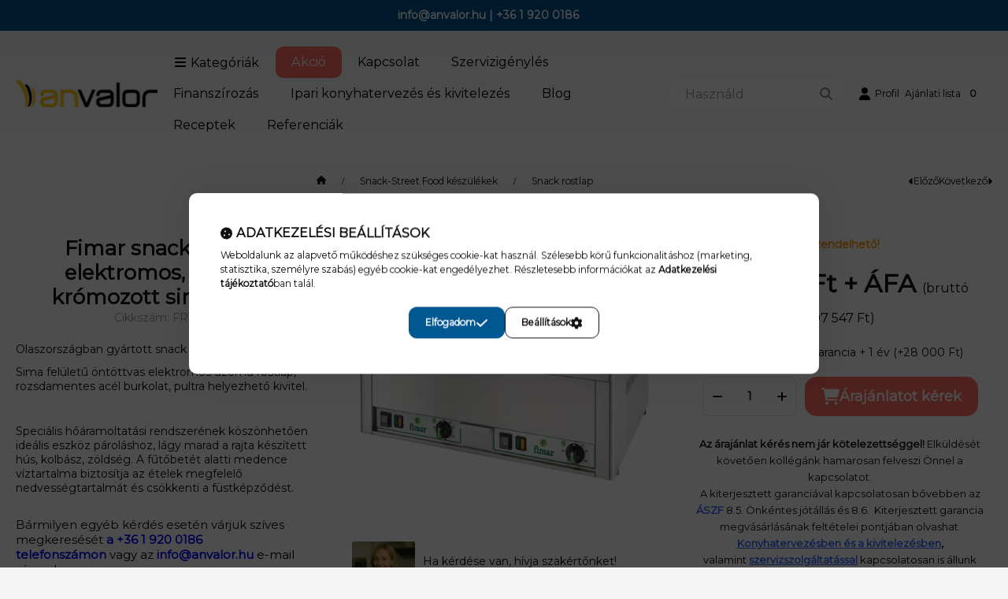

--- FILE ---
content_type: text/html; charset=UTF-8
request_url: https://anvalor.hu/SNACK-ROSTLAP-elektromos-2-zonas-kromozott-sima-fe
body_size: 42855
content:
<!DOCTYPE html>
                
                
    
    
        
    
    
    
    
                 
    
    
    
    
            <html lang="hu" class="page_shop_artdet_FRY2_LC js-ajax-filter-box-checking filter-not-exists filter-box-in-sidebar search-bar-visible header-with-sticky-behavior fixed-cart-on-artdet with-avoid-breaking-megasubmenu on-product-page        icon--solid">
    <head>
        <meta charset="utf-8">
<meta name="description" content="Olaszországból származó, elektromos üzemeltetésű snack rostlap. A készülék 2 zónával és sima króm felülettel rendelkezik-Fimar">
<meta name="robots" content="index, follow">
<meta http-equiv="X-UA-Compatible" content="IE=Edge">
<meta property="og:site_name" content="Anvalor - Nagykonyhai gépek, vendéglátóipari gépek" />
<meta property="og:title" content="Snack Rostlap, 2 zónás, sima króm felület | Anvalor-Fimar">
<meta property="og:description" content="Olaszországból származó, elektromos üzemeltetésű snack rostlap. A készülék 2 zónával és sima króm felülettel rendelkezik-Fimar">
<meta property="og:type" content="product">
<meta property="og:url" content="https://anvalor.hu/SNACK-ROSTLAP-elektromos-2-zonas-kromozott-sima-fe">
<meta property="og:image" content="https://anvalor.hu/img/56462/FRY2-LC/FRY2-LC.webp">
<meta name="facebook-domain-verification" content="vaeeg8msr2abso32um769mhvmt6igl">
<meta name="google-site-verification" content="M81yX0LmO_tO-mBVA2ovVU5JUF0grpK7cCU4lbsbNU0">
<meta name="dc.title" content="Snack Rostlap, 2 zónás, sima króm felület | Anvalor-Fimar">
<meta name="dc.description" content="Olaszországból származó, elektromos üzemeltetésű snack rostlap. A készülék 2 zónával és sima króm felülettel rendelkezik-Fimar">
<meta name="dc.publisher" content="Anvalor - Nagykonyhai gépek, vendéglátóipari gépek">
<meta name="dc.language" content="hu">
<meta name="mobile-web-app-capable" content="yes">
<meta name="apple-mobile-web-app-capable" content="yes">
<meta name="MobileOptimized" content="320">
<meta name="HandheldFriendly" content="true">

<title>Snack Rostlap, 2 zónás, sima króm felület | Anvalor-Fimar</title>


<script>
var service_type="shop";
var shop_url_main="https://anvalor.hu";
var actual_lang="hu";
var money_len="0";
var money_thousend=" ";
var money_dec=",";
var shop_id=56462;
var unas_design_url="https:"+"/"+"/"+"anvalor.hu"+"/"+"!common_design"+"/"+"custom"+"/"+"anvalor-ro.unas.hu"+"/";
var unas_design_code='0';
var unas_base_design_code='2500';
var unas_design_ver=4;
var unas_design_subver=0;
var unas_shop_url='https://anvalor.hu';
var responsive="yes";
var price_nullcut_disable=1;
var config_plus=new Array();
config_plus['product_tooltip']=1;
config_plus['cart_fly_id']="cart-box__fly-to-desktop";
config_plus['cart_redirect']=1;
config_plus['cart_refresh_force']="1";
config_plus['money_type']='Ft';
config_plus['money_type_display']='Ft';
config_plus['overlay_close_on_click_forced']=1;
config_plus['overlay_close_on_esc_forced']=1;
config_plus['accessible_design']=true;
var lang_text=new Array();

var UNAS = UNAS || {};
UNAS.shop={"base_url":'https://anvalor.hu',"domain":'anvalor.hu',"username":'anvalor-ro.unas.hu',"id":56462,"lang":'hu',"currency_type":'Ft',"currency_code":'HUF',"currency_rate":'1',"currency_length":0,"base_currency_length":0,"canonical_url":'https://anvalor.hu/SNACK-ROSTLAP-elektromos-2-zonas-kromozott-sima-fe'};
UNAS.design={"code":'0',"page":'product_details'};
UNAS.api_auth="45c238a7028e21bf45c06cc92a45de9a";
UNAS.customer={"email":'',"id":0,"group_id":0,"without_registration":0};
UNAS.shop["category_id"]="933944";
UNAS.shop["sku"]="FRY2-LC";
UNAS.shop["product_id"]="1061640290";
UNAS.shop["only_private_customer_can_purchase"] = false;
 

UNAS.text = {
    "button_overlay_close": `Bezár`,
    "popup_window": `Felugró ablak`,
    "list": `lista`,
    "updating_in_progress": `frissítés folyamatban`,
    "updated": `frissítve`,
    "is_opened": `megnyitva`,
    "is_closed": `bezárva`,
    "deleted": `törölve`,
    "consent_granted": `hozzájárulás megadva`,
    "consent_rejected": `hozzájárulás elutasítva`,
    "field_is_incorrect": `mező hibás`,
    "error_title": `Hiba!`,
    "product_variants": `termék változatok`,
    "product_added_to_cart": `A termék az ajánlati listába került.`,
    "product_added_to_cart_with_qty_problem": `A termékből csak [qty_added_to_cart] [qty_unit] került kosárba`,
    "product_removed_from_cart": `A termék törölve a kosárból`,
    "reg_title_name": `Név`,
    "reg_title_company_name": `Cégnév`,
    "number_of_items_in_cart": `Kosárban lévő tételek száma`,
    "cart_is_empty": `A kosár üres`,
    "cart_updated": `A kosár frissült`
};









window.lazySizesConfig=window.lazySizesConfig || {};
window.lazySizesConfig.loadMode=1;
window.lazySizesConfig.loadHidden=false;

window.dataLayer = window.dataLayer || [];
function gtag(){dataLayer.push(arguments)};
gtag('js', new Date());
</script>

<script src="https://anvalor.hu/!common_packages/jquery/jquery-3.2.1.js?mod_time=1690980617"></script>
<script src="https://anvalor.hu/!common_packages/jquery/plugins/migrate/migrate.js?mod_time=1690980618"></script>
<script src="https://anvalor.hu/!common_packages/jquery/plugins/tools/overlay/overlay.js?mod_time=1759904162"></script>
<script src="https://anvalor.hu/!common_packages/jquery/plugins/tools/toolbox/toolbox.expose.js?mod_time=1725517055"></script>
<script src="https://anvalor.hu/!common_packages/jquery/plugins/lazysizes/lazysizes.min.js?mod_time=1690980618"></script>
<script src="https://anvalor.hu/!common_packages/jquery/plugins/lazysizes/plugins/bgset/ls.bgset.min.js?mod_time=1753261540"></script>
<script src="https://anvalor.hu/!common_packages/jquery/own/shop_common/exploded/common.js?mod_time=1764831094"></script>
<script src="https://anvalor.hu/!common_packages/jquery/own/shop_common/exploded/common_overlay.js?mod_time=1759904162"></script>
<script src="https://anvalor.hu/!common_packages/jquery/own/shop_common/exploded/common_shop_popup.js?mod_time=1759904162"></script>
<script src="https://anvalor.hu/!common_packages/jquery/own/shop_common/exploded/function_accessibility_focus.js?mod_time=1759904162"></script>
<script src="https://anvalor.hu/!common_packages/jquery/own/shop_common/exploded/page_product_details.js?mod_time=1751445028"></script>
<script src="https://anvalor.hu/!common_packages/jquery/own/shop_common/exploded/function_accessibility_status.js?mod_time=1764233415"></script>
<script src="https://anvalor.hu/!common_packages/jquery/plugins/hoverintent/hoverintent.js?mod_time=1690980618"></script>
<script src="https://anvalor.hu/!common_packages/jquery/own/shop_tooltip/shop_tooltip.js?mod_time=1759904162"></script>
<script src="https://anvalor.hu/!common_packages/jquery/plugins/flickity/v3/flickity.pkgd.min.js?mod_time=1759904162"></script>
<script src="https://anvalor.hu/!common_packages/jquery/plugins/toastr/toastr.min.js?mod_time=1690980618"></script>
<script src="https://anvalor.hu/!common_design/base/002500/main.js?mod_time=1764233415"></script>
<script src="https://anvalor.hu/!common_packages/jquery/plugins/flickity/v3/as-nav-for.js?mod_time=1690980618"></script>
<script src="https://anvalor.hu/!common_packages/jquery/plugins/flickity/v3/flickity-sync.js?mod_time=1690980618"></script>
<script src="https://anvalor.hu/!common_packages/jquery/plugins/photoswipe/photoswipe.min.js?mod_time=1690980618"></script>
<script src="https://anvalor.hu/!common_packages/jquery/plugins/photoswipe/photoswipe-ui-default.min.js?mod_time=1690980618"></script>

<link href="https://anvalor.hu/temp/shop_56462_c93eafa3058a731eed3d20eeb9474cc7.css?mod_time=1768734456" rel="stylesheet" type="text/css">

<link href="https://anvalor.hu/SNACK-ROSTLAP-elektromos-2-zonas-kromozott-sima-fe" rel="canonical">
<link href="https://anvalor.hu/shop_ordered/56462/design_pic/favicon.ico" rel="shortcut icon">
<script>
        var google_consent=1;
    
        gtag('consent', 'default', {
           'ad_storage': 'denied',
           'ad_user_data': 'denied',
           'ad_personalization': 'denied',
           'analytics_storage': 'denied',
           'functionality_storage': 'denied',
           'personalization_storage': 'denied',
           'security_storage': 'granted'
        });

    
        gtag('consent', 'update', {
           'ad_storage': 'denied',
           'ad_user_data': 'denied',
           'ad_personalization': 'denied',
           'analytics_storage': 'denied',
           'functionality_storage': 'denied',
           'personalization_storage': 'denied',
           'security_storage': 'granted'
        });

        </script>
    <script async src="https://www.googletagmanager.com/gtag/js?id=G-J02ZRJKLS6"></script>    <script>
    gtag('config', 'G-J02ZRJKLS6');

        </script>
        <script>
    var google_analytics=1;

                gtag('event', 'view_item', {
              "currency": "HUF",
              "value": '397547',
              "items": [
                  {
                      "item_id": "FRY2-LC",
                      "item_name": "Fimar snack rostlap, elektromos, 2 zónás, krómozott sima felület",
                      "item_category": "Snack-Street Food készülékek/Snack rostlap",
                      "price": '397547'
                  }
              ],
              'non_interaction': true
            });
               </script>
           <script>
        gtag('config', 'AW-1027321973',{'allow_enhanced_conversions':true});
                </script>
            <script>
        var google_ads=1;

                gtag('event','remarketing', {
            'ecomm_pagetype': 'product',
            'ecomm_prodid': ["FRY2-LC"],
            'ecomm_totalvalue': 397547        });
            </script>
    
    <script>
    var facebook_pixel=1;
    /* <![CDATA[ */
        !function(f,b,e,v,n,t,s){if(f.fbq)return;n=f.fbq=function(){n.callMethod?
            n.callMethod.apply(n,arguments):n.queue.push(arguments)};if(!f._fbq)f._fbq=n;
            n.push=n;n.loaded=!0;n.version='2.0';n.queue=[];t=b.createElement(e);t.async=!0;
            t.src=v;s=b.getElementsByTagName(e)[0];s.parentNode.insertBefore(t,s)}(window,
                document,'script','//connect.facebook.net/en_US/fbevents.js');

        fbq('init', '808115823755099');
                fbq('track', 'PageView', {}, {eventID:'PageView.aW2MNcohFMF56UjJqiJieAAAcK8'});
        
        fbq('track', 'ViewContent', {
            content_name: 'Fimar snack rostlap, elektromos, 2 zónás, krómozott sima felület',
            content_category: 'Snack-Street Food készülékek > Snack rostlap',
            content_ids: ['FRY2-LC'],
            contents: [{'id': 'FRY2-LC', 'quantity': '1'}],
            content_type: 'product',
            value: 397547,
            currency: 'HUF'
        }, {eventID:'ViewContent.aW2MNcohFMF56UjJqiJieAAAcK8'});

        
        $(document).ready(function() {
            $(document).on("addToCart", function(event, product_array){
                facebook_event('AddToCart',{
					content_name: product_array.name,
					content_category: product_array.category,
					content_ids: [product_array.sku],
					contents: [{'id': product_array.sku, 'quantity': product_array.qty}],
					content_type: 'product',
					value: product_array.price,
					currency: 'HUF'
				}, {eventID:'AddToCart.' + product_array.event_id});
            });

            $(document).on("addToFavourites", function(event, product_array){
                facebook_event('AddToWishlist', {
                    content_ids: [product_array.sku],
                    content_type: 'product'
                }, {eventID:'AddToFavourites.' + product_array.event_id});
            });
        });

    /* ]]> */
    </script>


	<script>
		(function(c,l,a,r,i,t,y){
			c[a]=c[a]||function(){(c[a].q=c[a].q||[]).push(arguments)};
			t=l.createElement(r);t.async=1;t.src="https://www.clarity.ms/tag/"+i;
			y=l.getElementsByTagName(r)[0];y.parentNode.insertBefore(t,y);
		})(window, document, "clarity", "script", "qkettium4o");
		UNAS.onGrantConsent(function(){
		    window.clarity("consent")
		});
	</script>

        <meta content="width=device-width, initial-scale=1.0" name="viewport">
        <link rel="preload" href="https://anvalor.hu/!common_design/own/fonts/montserrat/montserrat_vf.css" as="style">
        <link rel="stylesheet" href="https://anvalor.hu/!common_design/own/fonts/montserrat/montserrat_vf.css" media="print" onload="this.onload=null;this.removeAttribute('media');" fetchpriority="high">
        <noscript>
            <link rel="stylesheet" href="https://anvalor.hu/!common_design/own/fonts/montserrat/montserrat_vf.css">
        </noscript>
        <script>
            const DROPDOWN_DATA = {};
            const OVERLAY_DATA = {};
        </script>
        
                
                

        
        
                
        
        
        
        <!-- Főoldal egyedi banner -->
        
        
        
        
        
        
        
        
        
        
        
        
        
                
        
        
        <!-- Kosár alatti szöveg -->
        
        <style>
    #page_PopupContainer_tooltip .close::after, #page_PopupContainer .close::after {
        content: 'Bezár';
        margin-left: 5px;
    }
    @supports (mask-size: cover) {
        .form-select-group::after, .accordion .card-header-btn::after, .pane-accordion .pane-header-btn::after {
            mask-image: url('data:image/svg+xml;utf8,%3Csvg%20class%3D%22icon-set%22%20xmlns%3D%22http%3A%2F%2Fwww.w3.org%2F2000%2Fsvg%22%20viewBox%3D%220%200%20320%20512%22%3E%3C%21--%21%20Font%20Awesome%20Pro%206.3.0%20by%20%40fontawesome%20-%20https%3A%2F%2Ffontawesome.com%20License%20-%20https%3A%2F%2Ffontawesome.com%2Flicense%20%28Commercial%20License%29%20Copyright%202023%20Fonticons%2C%20Inc.%20--%3E%3Cpath%20d%3D%22M137.4%20374.6c12.5%2012.5%2032.8%2012.5%2045.3%200l128-128c9.2-9.2%2011.9-22.9%206.9-34.9s-16.6-19.8-29.6-19.8L32%20192c-12.9%200-24.6%207.8-29.6%2019.8s-2.2%2025.7%206.9%2034.9l128%20128z%22%2F%3E%3C%2Fsvg%3E');
        }
        .custom-control-input:checked ~ .custom-control-label::after {
            mask-image: url('data:image/svg+xml;utf8,%3Csvg%20class%3D%22icon-set%22%20xmlns%3D%22http%3A%2F%2Fwww.w3.org%2F2000%2Fsvg%22%20viewBox%3D%220%200%20512%20512%22%3E%3C%21--%21%20Font%20Awesome%20Pro%206.3.0%20by%20%40fontawesome%20-%20https%3A%2F%2Ffontawesome.com%20License%20-%20https%3A%2F%2Ffontawesome.com%2Flicense%20%28Commercial%20License%29%20Copyright%202023%20Fonticons%2C%20Inc.%20--%3E%3Cpath%20d%3D%22M470.6%20105.4c12.5%2012.5%2012.5%2032.8%200%2045.3l-256%20256c-12.5%2012.5-32.8%2012.5-45.3%200l-128-128c-12.5-12.5-12.5-32.8%200-45.3s32.8-12.5%2045.3%200L192%20338.7%20425.4%20105.4c12.5-12.5%2032.8-12.5%2045.3%200z%22%2F%3E%3C%2Fsvg%3E');
        }
        input[type="search"]::-webkit-search-cancel-button, #page_PopupContainer_tooltip .close::before, #page_PopupContainer .close::before {
            mask-image: url("data:image/svg+xml;utf8,%3Csvg%20class%3D%22icon-set%22%20xmlns%3D%22http%3A%2F%2Fwww.w3.org%2F2000%2Fsvg%22%20viewBox%3D%220%200%20320%20512%22%3E%3C%21--%21%20Font%20Awesome%20Pro%206.3.0%20by%20%40fontawesome%20-%20https%3A%2F%2Ffontawesome.com%20License%20-%20https%3A%2F%2Ffontawesome.com%2Flicense%20%28Commercial%20License%29%20Copyright%202023%20Fonticons%2C%20Inc.%20--%3E%3Cpath%20d%3D%22M310.6%20150.6c12.5-12.5%2012.5-32.8%200-45.3s-32.8-12.5-45.3%200L160%20210.7%2054.6%20105.4c-12.5-12.5-32.8-12.5-45.3%200s-12.5%2032.8%200%2045.3L114.7%20256%209.4%20361.4c-12.5%2012.5-12.5%2032.8%200%2045.3s32.8%2012.5%2045.3%200L160%20301.3%20265.4%20406.6c12.5%2012.5%2032.8%2012.5%2045.3%200s12.5-32.8%200-45.3L205.3%20256%20310.6%20150.6z%22%2F%3E%3C%2Fsvg%3E");
        }
        .qtyminus_common::before {
            mask-image: url('data:image/svg+xml;utf8,%3Csvg%20class%3D%22icon-set%22%20xmlns%3D%22http%3A%2F%2Fwww.w3.org%2F2000%2Fsvg%22%20viewBox%3D%220%200%20448%20512%22%3E%3C%21--%21%20Font%20Awesome%20Pro%206.3.0%20by%20%40fontawesome%20-%20https%3A%2F%2Ffontawesome.com%20License%20-%20https%3A%2F%2Ffontawesome.com%2Flicense%20%28Commercial%20License%29%20Copyright%202023%20Fonticons%2C%20Inc.%20--%3E%3Cpath%20d%3D%22M416%20256c0%2017.7-14.3%2032-32%2032L32%20288c-17.7%200-32-14.3-32-32s14.3-32%2032-32l352%200c17.7%200%2032%2014.3%2032%2032z%22%2F%3E%3C%2Fsvg%3E');
        }
        .qtyplus_common::before {
            mask-image: url('data:image/svg+xml;utf8,%3Csvg%20class%3D%22icon-set%22%20xmlns%3D%22http%3A%2F%2Fwww.w3.org%2F2000%2Fsvg%22%20viewBox%3D%220%200%20448%20512%22%3E%3C%21--%21%20Font%20Awesome%20Pro%206.3.0%20by%20%40fontawesome%20-%20https%3A%2F%2Ffontawesome.com%20License%20-%20https%3A%2F%2Ffontawesome.com%2Flicense%20%28Commercial%20License%29%20Copyright%202023%20Fonticons%2C%20Inc.%20--%3E%3Cpath%20d%3D%22M240%2080c0-17.7-14.3-32-32-32s-32%2014.3-32%2032V224H32c-17.7%200-32%2014.3-32%2032s14.3%2032%2032%2032H176V432c0%2017.7%2014.3%2032%2032%2032s32-14.3%2032-32V288H384c17.7%200%2032-14.3%2032-32s-14.3-32-32-32H240V80z%22%2F%3E%3C%2Fsvg%3E');
        }
    }
    @supports not (mask-size: cover) {
        .qtyminus_common {
            background-image: url('data:image/svg+xml;utf8,%3Csvg%20class%3D%22icon-set%22%20xmlns%3D%22http%3A%2F%2Fwww.w3.org%2F2000%2Fsvg%22%20viewBox%3D%220%200%20448%20512%22%3E%3C%21--%21%20Font%20Awesome%20Pro%206.3.0%20by%20%40fontawesome%20-%20https%3A%2F%2Ffontawesome.com%20License%20-%20https%3A%2F%2Ffontawesome.com%2Flicense%20%28Commercial%20License%29%20Copyright%202023%20Fonticons%2C%20Inc.%20--%3E%3Cpath%20d%3D%22M416%20256c0%2017.7-14.3%2032-32%2032L32%20288c-17.7%200-32-14.3-32-32s14.3-32%2032-32l352%200c17.7%200%2032%2014.3%2032%2032z%22%2F%3E%3C%2Fsvg%3E');
        }
        .qtyplus_common {
            background-image: url('data:image/svg+xml;utf8,%3Csvg%20class%3D%22icon-set%22%20xmlns%3D%22http%3A%2F%2Fwww.w3.org%2F2000%2Fsvg%22%20viewBox%3D%220%200%20448%20512%22%3E%3C%21--%21%20Font%20Awesome%20Pro%206.3.0%20by%20%40fontawesome%20-%20https%3A%2F%2Ffontawesome.com%20License%20-%20https%3A%2F%2Ffontawesome.com%2Flicense%20%28Commercial%20License%29%20Copyright%202023%20Fonticons%2C%20Inc.%20--%3E%3Cpath%20d%3D%22M240%2080c0-17.7-14.3-32-32-32s-32%2014.3-32%2032V224H32c-17.7%200-32%2014.3-32%2032s14.3%2032%2032%2032H176V432c0%2017.7%2014.3%2032%2032%2032s32-14.3%2032-32V288H384c17.7%200%2032-14.3%2032-32s-14.3-32-32-32H240V80z%22%2F%3E%3C%2Fsvg%3E');
        }
        select, .accordion .card-header-btn::after, .pane-accordion .pane-header-btn::after {
            background-image: url('data:image/svg+xml;utf8,%3Csvg%20class%3D%22icon-set%22%20xmlns%3D%22http%3A%2F%2Fwww.w3.org%2F2000%2Fsvg%22%20viewBox%3D%220%200%20320%20512%22%3E%3C%21--%21%20Font%20Awesome%20Pro%206.3.0%20by%20%40fontawesome%20-%20https%3A%2F%2Ffontawesome.com%20License%20-%20https%3A%2F%2Ffontawesome.com%2Flicense%20%28Commercial%20License%29%20Copyright%202023%20Fonticons%2C%20Inc.%20--%3E%3Cpath%20d%3D%22M137.4%20374.6c12.5%2012.5%2032.8%2012.5%2045.3%200l128-128c9.2-9.2%2011.9-22.9%206.9-34.9s-16.6-19.8-29.6-19.8L32%20192c-12.9%200-24.6%207.8-29.6%2019.8s-2.2%2025.7%206.9%2034.9l128%20128z%22%2F%3E%3C%2Fsvg%3E');
        }
        input[type="search"]::-webkit-search-cancel-button, #page_PopupContainer_tooltip .close, #page_PopupContainer .close {
            background-image: url("data:image/svg+xml;utf8,%3Csvg%20class%3D%22icon-set%22%20xmlns%3D%22http%3A%2F%2Fwww.w3.org%2F2000%2Fsvg%22%20viewBox%3D%220%200%20320%20512%22%3E%3C%21--%21%20Font%20Awesome%20Pro%206.3.0%20by%20%40fontawesome%20-%20https%3A%2F%2Ffontawesome.com%20License%20-%20https%3A%2F%2Ffontawesome.com%2Flicense%20%28Commercial%20License%29%20Copyright%202023%20Fonticons%2C%20Inc.%20--%3E%3Cpath%20d%3D%22M310.6%20150.6c12.5-12.5%2012.5-32.8%200-45.3s-32.8-12.5-45.3%200L160%20210.7%2054.6%20105.4c-12.5-12.5-32.8-12.5-45.3%200s-12.5%2032.8%200%2045.3L114.7%20256%209.4%20361.4c-12.5%2012.5-12.5%2032.8%200%2045.3s32.8%2012.5%2045.3%200L160%20301.3%20265.4%20406.6c12.5%2012.5%2032.8%2012.5%2045.3%200s12.5-32.8%200-45.3L205.3%20256%20310.6%20150.6z%22%2F%3E%3C%2Fsvg%3E");
        }
    }
</style>            </head>
    <body class='design_ver4' id="ud_shop_artdet">
        <div id="image_to_cart" style="display:none; position:absolute; z-index:100000;"></div>
<div class="overlay_common overlay_warning" id="overlay_cart_add"></div>
<script>$(document).ready(function(){ overlay_init("cart_add",{"onBeforeLoad":false}); });</script>
<div id="overlay_login_outer"></div>	
	<script>
	$(document).ready(function(){
	    var login_redir_init="";

		$("#overlay_login_outer").overlay({
			onBeforeLoad: function() {
                var login_redir_temp=login_redir_init;
                if (login_redir_act!="") {
                    login_redir_temp=login_redir_act;
                    login_redir_act="";
                }

									$.ajax({
						type: "GET",
						async: true,
						url: "https://anvalor.hu/shop_ajax/ajax_popup_login.php",
						data: {
							shop_id:"56462",
							lang_master:"hu",
                            login_redir:login_redir_temp,
							explicit:"ok",
							get_ajax:"1"
						},
						success: function(data){
							$("#overlay_login_outer").html(data);
							if (unas_design_ver >= 5) $("#overlay_login_outer").modal('show');
							$('#overlay_login1 input[name=shop_pass_login]').keypress(function(e) {
								var code = e.keyCode ? e.keyCode : e.which;
								if(code.toString() == 13) {		
									document.form_login_overlay.submit();		
								}	
							});	
						}
					});
								},
			top: 50,
			mask: {
	color: "#000000",
	loadSpeed: 200,
	maskId: "exposeMaskOverlay",
	opacity: 0.7
},
			closeOnClick: (config_plus['overlay_close_on_click_forced'] === 1),
			onClose: function(event, overlayIndex) {
				$("#login_redir").val("");
			},
			load: false
		});
		
			});
	function overlay_login() {
		$(document).ready(function(){
			$("#overlay_login_outer").overlay().load();
		});
	}
	function overlay_login_remind() {
        if (unas_design_ver >= 5) {
            $("#overlay_remind").overlay().load();
        } else {
            $(document).ready(function () {
                $("#overlay_login_outer").overlay().close();
                setTimeout('$("#overlay_remind").overlay().load();', 250);
            });
        }
	}

    var login_redir_act="";
    function overlay_login_redir(redir) {
        login_redir_act=redir;
        $("#overlay_login_outer").overlay().load();
    }
	</script>  
	<div class="overlay_common overlay_info" id="overlay_remind"></div>
<script>$(document).ready(function(){ overlay_init("remind",[]); });</script>

	<script>
    	function overlay_login_error_remind() {
		$(document).ready(function(){
			load_login=0;
			$("#overlay_error").overlay().close();
			setTimeout('$("#overlay_remind").overlay().load();', 250);	
		});
	}
	</script>  
	<div class="overlay_common overlay_info" id="overlay_newsletter"></div>
<script>$(document).ready(function(){ overlay_init("newsletter",[]); });</script>

<script>
function overlay_newsletter() {
    $(document).ready(function(){
        $("#overlay_newsletter").overlay().load();
    });
}
</script>
<div class="overlay_common overlay_error" id="overlay_script"></div>
<script>$(document).ready(function(){ overlay_init("script",[]); });</script>
<style> .grecaptcha-badge { display: none !important; } </style>     <script>
    $(document).ready(function() {
        $.ajax({
            type: "GET",
            url: "https://anvalor.hu/shop_ajax/ajax_stat.php",
            data: {master_shop_id:"56462",get_ajax:"1"}
        });
    });
    </script>
    

        <svg xmlns="http://www.w3.org/2000/svg" style="display: none;">
    <defs>
        <symbol id="icon-arrow-rotate-left"  viewBox="0 0 512 512"><!--! Font Awesome Pro 6.3.0 by @fontawesome - https://fontawesome.com License - https://fontawesome.com/license (Commercial License) Copyright 2023 Fonticons, Inc. --><path d="M109.7 160H160c17.7 0 32 14.3 32 32s-14.3 32-32 32H32c-17.7 0-32-14.3-32-32V64C0 46.3 14.3 32 32 32s32 14.3 32 32v51.2L81.6 97.6c87.5-87.5 229.3-87.5 316.8 0s87.5 229.3 0 316.8s-229.3 87.5-316.8 0c-12.5-12.5-12.5-32.8 0-45.3s32.8-12.5 45.3 0c62.5 62.5 163.8 62.5 226.3 0s62.5-163.8 0-226.3s-163.8-62.5-226.3 0L109.7 160z"/></symbol><symbol id="icon-arrow-right-arrow-left"  viewBox="0 0 448 512"><!--! Font Awesome Pro 6.3.0 by @fontawesome - https://fontawesome.com License - https://fontawesome.com/license (Commercial License) Copyright 2023 Fonticons, Inc. --><path d="M438.6 150.6c12.5-12.5 12.5-32.8 0-45.3l-96-96c-12.5-12.5-32.8-12.5-45.3 0s-12.5 32.8 0 45.3L338.7 96 32 96C14.3 96 0 110.3 0 128s14.3 32 32 32l306.7 0-41.4 41.4c-12.5 12.5-12.5 32.8 0 45.3s32.8 12.5 45.3 0l96-96zm-333.3 352c12.5 12.5 32.8 12.5 45.3 0s12.5-32.8 0-45.3L109.3 416 416 416c17.7 0 32-14.3 32-32s-14.3-32-32-32l-306.7 0 41.4-41.4c12.5-12.5 12.5-32.8 0-45.3s-32.8-12.5-45.3 0l-96 96c-12.5 12.5-12.5 32.8 0 45.3l96 96z"/></symbol><symbol id="icon-magnifying-glass"  viewBox="0 0 512 512"><!--! Font Awesome Pro 6.3.0 by @fontawesome - https://fontawesome.com License - https://fontawesome.com/license (Commercial License) Copyright 2023 Fonticons, Inc. --><path d="M416 208c0 45.9-14.9 88.3-40 122.7L502.6 457.4c12.5 12.5 12.5 32.8 0 45.3s-32.8 12.5-45.3 0L330.7 376c-34.4 25.2-76.8 40-122.7 40C93.1 416 0 322.9 0 208S93.1 0 208 0S416 93.1 416 208zM208 352a144 144 0 1 0 0-288 144 144 0 1 0 0 288z"/></symbol><symbol id="icon-magnifying-glass-plus"  viewBox="0 0 512 512"><!--! Font Awesome Pro 6.3.0 by @fontawesome - https://fontawesome.com License - https://fontawesome.com/license (Commercial License) Copyright 2023 Fonticons, Inc. --><path d="M416 208c0 45.9-14.9 88.3-40 122.7L502.6 457.4c12.5 12.5 12.5 32.8 0 45.3s-32.8 12.5-45.3 0L330.7 376c-34.4 25.2-76.8 40-122.7 40C93.1 416 0 322.9 0 208S93.1 0 208 0S416 93.1 416 208zM184 296c0 13.3 10.7 24 24 24s24-10.7 24-24V232h64c13.3 0 24-10.7 24-24s-10.7-24-24-24H232V120c0-13.3-10.7-24-24-24s-24 10.7-24 24v64H120c-13.3 0-24 10.7-24 24s10.7 24 24 24h64v64z"/></symbol><symbol id="icon-circle-info"  viewBox="0 0 512 512"><!--! Font Awesome Pro 6.3.0 by @fontawesome - https://fontawesome.com License - https://fontawesome.com/license (Commercial License) Copyright 2023 Fonticons, Inc. --><path d="M256 512A256 256 0 1 0 256 0a256 256 0 1 0 0 512zM216 336h24V272H216c-13.3 0-24-10.7-24-24s10.7-24 24-24h48c13.3 0 24 10.7 24 24v88h8c13.3 0 24 10.7 24 24s-10.7 24-24 24H216c-13.3 0-24-10.7-24-24s10.7-24 24-24zm40-208a32 32 0 1 1 0 64 32 32 0 1 1 0-64z"/></symbol><symbol id="icon-caret-left"  viewBox="0 0 256 512"><!--! Font Awesome Pro 6.3.0 by @fontawesome - https://fontawesome.com License - https://fontawesome.com/license (Commercial License) Copyright 2023 Fonticons, Inc. --><path d="M9.4 278.6c-12.5-12.5-12.5-32.8 0-45.3l128-128c9.2-9.2 22.9-11.9 34.9-6.9s19.8 16.6 19.8 29.6l0 256c0 12.9-7.8 24.6-19.8 29.6s-25.7 2.2-34.9-6.9l-128-128z"/></symbol><symbol id="icon-caret-right"  viewBox="0 0 256 512"><!--! Font Awesome Pro 6.3.0 by @fontawesome - https://fontawesome.com License - https://fontawesome.com/license (Commercial License) Copyright 2023 Fonticons, Inc. --><path d="M246.6 278.6c12.5-12.5 12.5-32.8 0-45.3l-128-128c-9.2-9.2-22.9-11.9-34.9-6.9s-19.8 16.6-19.8 29.6l0 256c0 12.9 7.8 24.6 19.8 29.6s25.7 2.2 34.9-6.9l128-128z"/></symbol><symbol id="icon-caret-down"  viewBox="0 0 320 512"><!--! Font Awesome Pro 6.3.0 by @fontawesome - https://fontawesome.com License - https://fontawesome.com/license (Commercial License) Copyright 2023 Fonticons, Inc. --><path d="M137.4 374.6c12.5 12.5 32.8 12.5 45.3 0l128-128c9.2-9.2 11.9-22.9 6.9-34.9s-16.6-19.8-29.6-19.8L32 192c-12.9 0-24.6 7.8-29.6 19.8s-2.2 25.7 6.9 34.9l128 128z"/></symbol>
        <symbol id="icon-user"  viewBox="0 0 448 512"><!--! Font Awesome Pro 6.3.0 by @fontawesome - https://fontawesome.com License - https://fontawesome.com/license (Commercial License) Copyright 2023 Fonticons, Inc. --><path d="M224 256A128 128 0 1 0 224 0a128 128 0 1 0 0 256zm-45.7 48C79.8 304 0 383.8 0 482.3C0 498.7 13.3 512 29.7 512H418.3c16.4 0 29.7-13.3 29.7-29.7C448 383.8 368.2 304 269.7 304H178.3z"/></symbol><symbol id="icon-heart"  viewBox="0 0 512 512"><!--! Font Awesome Pro 6.3.0 by @fontawesome - https://fontawesome.com License - https://fontawesome.com/license (Commercial License) Copyright 2023 Fonticons, Inc. --><path d="M47.6 300.4L228.3 469.1c7.5 7 17.4 10.9 27.7 10.9s20.2-3.9 27.7-10.9L464.4 300.4c30.4-28.3 47.6-68 47.6-109.5v-5.8c0-69.9-50.5-129.5-119.4-141C347 36.5 300.6 51.4 268 84L256 96 244 84c-32.6-32.6-79-47.5-124.6-39.9C50.5 55.6 0 115.2 0 185.1v5.8c0 41.5 17.2 81.2 47.6 109.5z"/></symbol><symbol id="icon-trash-can"  viewBox="0 0 448 512"><!--! Font Awesome Pro 6.3.0 by @fontawesome - https://fontawesome.com License - https://fontawesome.com/license (Commercial License) Copyright 2023 Fonticons, Inc. --><path d="M135.2 17.7C140.6 6.8 151.7 0 163.8 0H284.2c12.1 0 23.2 6.8 28.6 17.7L320 32h96c17.7 0 32 14.3 32 32s-14.3 32-32 32H32C14.3 96 0 81.7 0 64S14.3 32 32 32h96l7.2-14.3zM32 128H416V448c0 35.3-28.7 64-64 64H96c-35.3 0-64-28.7-64-64V128zm96 64c-8.8 0-16 7.2-16 16V432c0 8.8 7.2 16 16 16s16-7.2 16-16V208c0-8.8-7.2-16-16-16zm96 0c-8.8 0-16 7.2-16 16V432c0 8.8 7.2 16 16 16s16-7.2 16-16V208c0-8.8-7.2-16-16-16zm96 0c-8.8 0-16 7.2-16 16V432c0 8.8 7.2 16 16 16s16-7.2 16-16V208c0-8.8-7.2-16-16-16z"/></symbol><symbol id="icon-cart-shopping"  viewBox="0 0 576 512"><!--! Font Awesome Pro 6.3.0 by @fontawesome - https://fontawesome.com License - https://fontawesome.com/license (Commercial License) Copyright 2023 Fonticons, Inc. --><path d="M0 24C0 10.7 10.7 0 24 0H69.5c22 0 41.5 12.8 50.6 32h411c26.3 0 45.5 25 38.6 50.4l-41 152.3c-8.5 31.4-37 53.3-69.5 53.3H170.7l5.4 28.5c2.2 11.3 12.1 19.5 23.6 19.5H488c13.3 0 24 10.7 24 24s-10.7 24-24 24H199.7c-34.6 0-64.3-24.6-70.7-58.5L77.4 54.5c-.7-3.8-4-6.5-7.9-6.5H24C10.7 48 0 37.3 0 24zM128 464a48 48 0 1 1 96 0 48 48 0 1 1 -96 0zm336-48a48 48 0 1 1 0 96 48 48 0 1 1 0-96z"/></symbol><symbol id="icon-file-lines"  viewBox="0 0 384 512"><!--! Font Awesome Pro 6.3.0 by @fontawesome - https://fontawesome.com License - https://fontawesome.com/license (Commercial License) Copyright 2023 Fonticons, Inc. --><path d="M64 0C28.7 0 0 28.7 0 64V448c0 35.3 28.7 64 64 64H320c35.3 0 64-28.7 64-64V160H256c-17.7 0-32-14.3-32-32V0H64zM256 0V128H384L256 0zM112 256H272c8.8 0 16 7.2 16 16s-7.2 16-16 16H112c-8.8 0-16-7.2-16-16s7.2-16 16-16zm0 64H272c8.8 0 16 7.2 16 16s-7.2 16-16 16H112c-8.8 0-16-7.2-16-16s7.2-16 16-16zm0 64H272c8.8 0 16 7.2 16 16s-7.2 16-16 16H112c-8.8 0-16-7.2-16-16s7.2-16 16-16z"/></symbol><symbol id="icon-message-lines"  viewBox="0 0 512 512"><!--! Font Awesome Pro 6.3.0 by @fontawesome - https://fontawesome.com License - https://fontawesome.com/license (Commercial License) Copyright 2023 Fonticons, Inc. --><path d="M0 64C0 28.7 28.7 0 64 0H448c35.3 0 64 28.7 64 64V352c0 35.3-28.7 64-64 64H309.3L185.6 508.8c-4.8 3.6-11.3 4.2-16.8 1.5s-8.8-8.2-8.8-14.3V416H64c-35.3 0-64-28.7-64-64V64zm152 80c-13.3 0-24 10.7-24 24s10.7 24 24 24H360c13.3 0 24-10.7 24-24s-10.7-24-24-24H152zm0 96c-13.3 0-24 10.7-24 24s10.7 24 24 24H264c13.3 0 24-10.7 24-24s-10.7-24-24-24H152z"/></symbol><symbol id="icon-circle-check"  viewBox="0 0 512 512"><!--! Font Awesome Pro 6.3.0 by @fontawesome - https://fontawesome.com License - https://fontawesome.com/license (Commercial License) Copyright 2023 Fonticons, Inc. --><path d="M256 512c141.4 0 256-114.6 256-256S397.4 0 256 0S0 114.6 0 256S114.6 512 256 512zM369 209L241 337c-9.4 9.4-24.6 9.4-33.9 0l-64-64c-9.4-9.4-9.4-24.6 0-33.9s24.6-9.4 33.9 0l47 47L335 175c9.4-9.4 24.6-9.4 33.9 0s9.4 24.6 0 33.9z"/></symbol><symbol id="icon-clock"  viewBox="0 0 512 512"><!--! Font Awesome Pro 6.3.0 by @fontawesome - https://fontawesome.com License - https://fontawesome.com/license (Commercial License) Copyright 2023 Fonticons, Inc. --><path d="M256 0a256 256 0 1 1 0 512A256 256 0 1 1 256 0zM232 120V256c0 8 4 15.5 10.7 20l96 64c11 7.4 25.9 4.4 33.3-6.7s4.4-25.9-6.7-33.3L280 243.2V120c0-13.3-10.7-24-24-24s-24 10.7-24 24z"/></symbol><symbol id="icon-circle-xmark"  viewBox="0 0 512 512"><!--! Font Awesome Pro 6.3.0 by @fontawesome - https://fontawesome.com License - https://fontawesome.com/license (Commercial License) Copyright 2023 Fonticons, Inc. --><path d="M256 512c141.4 0 256-114.6 256-256S397.4 0 256 0S0 114.6 0 256S114.6 512 256 512zM175 175c9.4-9.4 24.6-9.4 33.9 0l47 47 47-47c9.4-9.4 24.6-9.4 33.9 0s9.4 24.6 0 33.9l-47 47 47 47c9.4 9.4 9.4 24.6 0 33.9s-24.6 9.4-33.9 0l-47-47-47 47c-9.4 9.4-24.6 9.4-33.9 0s-9.4-24.6 0-33.9l47-47-47-47c-9.4-9.4-9.4-24.6 0-33.9z"/></symbol><symbol id="icon-xmark"  viewBox="0 0 320 512"><!--! Font Awesome Pro 6.3.0 by @fontawesome - https://fontawesome.com License - https://fontawesome.com/license (Commercial License) Copyright 2023 Fonticons, Inc. --><path d="M310.6 150.6c12.5-12.5 12.5-32.8 0-45.3s-32.8-12.5-45.3 0L160 210.7 54.6 105.4c-12.5-12.5-32.8-12.5-45.3 0s-12.5 32.8 0 45.3L114.7 256 9.4 361.4c-12.5 12.5-12.5 32.8 0 45.3s32.8 12.5 45.3 0L160 301.3 265.4 406.6c12.5 12.5 32.8 12.5 45.3 0s12.5-32.8 0-45.3L205.3 256 310.6 150.6z"/></symbol>

                    <symbol id="icon-star"  viewBox="0 0 576 512"><path d="M316.9 18C311.6 7 300.4 0 288.1 0s-23.4 7-28.8 18L195 150.3 51.4 171.5c-12 1.8-22 10.2-25.7 21.7s-.7 24.2 7.9 32.7L137.8 329 113.2 474.7c-2 12 3 24.2 12.9 31.3s23 8 33.8 2.3l128.3-68.5 128.3 68.5c10.8 5.7 23.9 4.9 33.8-2.3s14.9-19.3 12.9-31.3L438.5 329 542.7 225.9c8.6-8.5 11.7-21.2 7.9-32.7s-13.7-19.9-25.7-21.7L381.2 150.3 316.9 18z"/></symbol>
                            <symbol id="icon-star-full"  viewBox="0 0 576 512"><path d="M316.9 18C311.6 7 300.4 0 288.1 0s-23.4 7-28.8 18L195 150.3 51.4 171.5c-12 1.8-22 10.2-25.7 21.7s-.7 24.2 7.9 32.7L137.8 329 113.2 474.7c-2 12 3 24.2 12.9 31.3s23 8 33.8 2.3l128.3-68.5 128.3 68.5c10.8 5.7 23.9 4.9 33.8-2.3s14.9-19.3 12.9-31.3L438.5 329 542.7 225.9c8.6-8.5 11.7-21.2 7.9-32.7s-13.7-19.9-25.7-21.7L381.2 150.3 316.9 18z"/></symbol>
                        </defs>
</svg>
                            <div id="nanobar" class="js-element nanobar" data-element-name="header_text_section_1" role="region" aria-label="nanobar">
        <div class="container">
            <div class="header_text_section_1 nanobar__inner">
                                    <p style="text-align: center;"><strong><a href="mailto:info@anvalor.hu" title="Email">info@anvalor.hu</a> <span class="separator">|</span> <a href="tel:++3619200186" title="Telefonszám" target="_blank" rel="noopener">+36 1 920 0186</a></strong></p>
                                <button type="button" class="btn btn-close nanobar__btn-close" onclick="closeNanobar(this,'header_text_section_1_hide','session','--nanobar-height');" aria-label="Bezár" title="Bezár">
                    <svg class="icon-set"><use href="#icon-xmark"/></svg>
                </button>
            </div>
        </div>
        <script>
            $(document).ready(function() {
                ROOT.style.setProperty('--nanobar-height', getHeight($("#nanobar")) + "px");
            });
        </script>
    </div>
    
<header id="header" class="header">
    <div id="header__inner" class="header__inner">
        <div class="header__container container d-flex align-items-center">
            <div id="header_logo_img" class="js-element header_logo logo flex-shrink-1 flex-xl-shrink-0" data-element-name="header_logo">
            <a href="https://anvalor.hu/">        <picture>
                        <source srcset="https://anvalor.hu/!common_design/custom/anvalor-ro.unas.hu/element/layout_hu_header_logo-400x120_1_default.png?time=1758624978 1x">
            <img width="180" height="40" src="https://anvalor.hu/!common_design/custom/anvalor-ro.unas.hu/element/layout_hu_header_logo-400x120_1_default.png?time=1758624978"
                 alt="Anvalor - Nagykonyhai gépek, vendéglátóipari gépek"
            >
        </picture>
        </a>    </div>


                        <menu id="navbar--main" class="navbar navbar-light justify-content-start flex-wrap align-items-stretch mr-auto">
                                <li class="nav-item nav-item--main nav-item--products">
                    <a id="nav-link--products" class="nav-link nav-link--products overlay__open-btn btn ajax-response-by-click" href="https://anvalor.hu/osszestitooldal"
                       onclick="event.preventDefault();" role="button" aria-haspopup="true" aria-label="Kategóriák"
                       data-overlay-id="box_cat" data-overlay-content-mobile-breakpoint="992" data-overlay-content-mobile-id-suffix="_mobile"
                       data-ajax-url="https://anvalor.hu/shop_ajax/ajax_box_cat.php?get_ajax=1&type=layout&change_lang=hu&level=0&key=0&box_var_name=shop_cat&box_var_layout_cache=1&box_var_expand_cache=yes&box_var_expand_cache_name=desktop&box_var_layout_level0=0&box_var_layout_level1=1&box_var_layout=2&box_var_ajax=1&box_var_ajax_level0=1&box_var_section=content&box_var_highlight=yes&box_var_type=expand&box_var_div=no|https://anvalor.hu/shop_ajax/ajax_design_element.php?get_ajax=1&change_lang=hu&shop_id=56462&box_var_name=category_box_open_content&box_var_width=1200&box_var_size_type=maximal&box_var_layout=category_box_open_content&box_var_text_max=1&box_var_customizable=category-box-banner&box_var_delay=0&box_var_grid_class=d-flex flex-wrap row-gap-20 row-gap-lg-40 col-gap-20 col-gap-lg-40 justify-content-center justify-content-md-start&box_var_id=category_box_open_content-1200&box_var_enable=hidden,delay,img_link,img_default,img_default_retina,img_large,img_large_retina,img_medium,img_medium_retina,html&box_var_disable=&box_var_help=&box_var_help_custom=&box_var_slide_max=100&box_var_text_maxlength=&box_var_icon_max=1&box_var_link_max=1&box_var_transition_effects=slide,no
"
                       data-ajax-url-mobile="https://anvalor.hu/shop_ajax/ajax_box_cat.php?get_ajax=1&type=layout&change_lang=hu&level=0&key=0&box_var_name=shop_cat&box_var_layout_cache=1&box_var_expand_cache=yes&box_var_expand_cache_name=mobile&box_var_layout_level0=5&box_var_layout=6&box_var_ajax=1&box_var_ajax_level0=1&box_var_section=content&box_var_highlight=yes&box_var_type=expand&box_var_div=no|https://anvalor.hu/shop_ajax/ajax_design_element.php?get_ajax=1&change_lang=hu&shop_id=56462&box_var_name=category_box_open_content&box_var_width=1200&box_var_size_type=maximal&box_var_layout=category_box_open_content&box_var_text_max=1&box_var_customizable=category-box-banner&box_var_delay=0&box_var_grid_class=d-flex flex-wrap row-gap-20 row-gap-lg-40 col-gap-20 col-gap-lg-40 justify-content-center justify-content-md-start&box_var_id=category_box_open_content-1200&box_var_enable=hidden,delay,img_link,img_default,img_default_retina,img_large,img_large_retina,img_medium,img_medium_retina,html&box_var_disable=&box_var_help=&box_var_help_custom=&box_var_slide_max=100&box_var_text_maxlength=&box_var_icon_max=1&box_var_link_max=1&box_var_transition_effects=slide,no
"
                    >
                        <span class="nav-link--products__open-btn-icon btn__icon"><svg class="icon-set" xmlns="http://www.w3.org/2000/svg" viewBox="0 0 448 512"><!--! Font Awesome Pro 6.3.0 by @fontawesome - https://fontawesome.com License - https://fontawesome.com/license (Commercial License) Copyright 2023 Fonticons, Inc. --><path d="M0 96C0 78.3 14.3 64 32 64H416c17.7 0 32 14.3 32 32s-14.3 32-32 32H32C14.3 128 0 113.7 0 96zM0 256c0-17.7 14.3-32 32-32H416c17.7 0 32 14.3 32 32s-14.3 32-32 32H32c-17.7 0-32-14.3-32-32zM448 416c0 17.7-14.3 32-32 32H32c-17.7 0-32-14.3-32-32s14.3-32 32-32H416c17.7 0 32 14.3 32 32z"/></svg></span>
                        <span class="nav-link--products__open-btn-text btn__text" data-text-categories="Kategóriák" data-text-menu="Menü"></span>
                    </a>
                </li>
                                                                            
                    <li class="nav-item nav-item--main nav-item--menu js-nav-item-747744">
            <a class="nav-link"
                     href="https://www.anvalor.hu/akciostermekek"
            >Akció            </a>
                    </li>
                <li class="nav-item nav-item--main nav-item--menu js-nav-item-482036">
            <a class="nav-link"
                     href="https://anvalor.hu/kapcsolat"
            >Kapcsolat            </a>
                    </li>
                <li class="nav-item nav-item--main nav-item--menu js-nav-item-785361">
            <a class="nav-link"
                     href="https://anvalor.hu/szerviz"
            >Szervizigénylés            </a>
                    </li>
                <li class="nav-item nav-item--main nav-item--menu js-nav-item-640004">
            <a class="nav-link"
                     href="https://anvalor.hu/szolgaltatasaink/finanszirozas"
            >Finanszírozás            </a>
                    </li>
                <li class="nav-item nav-item--main nav-item--menu js-nav-item-316846">
            <a class="nav-link"
                     href="https://anvalor.hu/konyhatervezes"
            >Ipari konyhatervezés és kivitelezés            </a>
                    </li>
                <li class="nav-item nav-item--main nav-item--menu js-nav-item-930300">
            <a class="nav-link"
                     href="https://anvalor.hu/blogcikkek"
            >Blog            </a>
                    </li>
                <li class="nav-item nav-item--main nav-item--menu js-nav-item-209000">
            <a class="nav-link"
                     href="https://anvalor.hu/receptek"
            >Receptek            </a>
                    </li>
                <li class="nav-item nav-item--main nav-item--menu js-nav-item-526682">
            <a class="nav-link"
                     href="https://anvalor.hu/referenciaink"
            >Referenciák            </a>
                    </li>
            
    
                            </menu>
            
            

            

                        <div id="box_search_content" class="js-search search-box search-smart-enabled">
    <form name="form_include_search" id="form_include_search" action="https://anvalor.hu/shop_search.php" method="get"class="search-box__form d-flex flex-wrap position-relative">
        <input id="box_search_input" class="search-box__input form-control js-search-input" name="search"
               pattern=".{3,100}" aria-label="Keresés" title="Hosszabb kereső kifejezést írjon be!" placeholder="Keresés" type="search"
               maxlength="100" autocomplete="off" required data-search-min-length="3" data-ac-min-lenght="3" required data-stay-visible-breakpoint="1366"               role="combobox" aria-autocomplete="list" aria-expanded="false"
                              aria-controls="search-smart-suggestions search-smart-actual-query search-smart-categories search-smart-contents search-smart__products"
                       >
        <button class="search-box__search-btn btn btn-square disabled" aria-label="Keresés" title="Keresés">
            <svg class="icon-set"><use href="#icon-magnifying-glass"/></svg>
        </button>
            </form>
    <script>
        const SEARCH_BOX = $('.js-search');
        const SEARCH_INPUT = $('.js-search-input');

        SEARCH_INPUT.on('search', function(e){
            let $this_input = $(e.target);
            checkForInput($this_input);
            if (!$this_input.hasClass('not-empty')) {
                $this_input.blur().focus();
            }
        });

                $(document).on('smartSearchVisible', function() {
            setTimeout(function() {
                initTippy("box_search_content");
            },50);
        });
        $(document).on('smartSearchCreate smartSearchOpen smartSearchKeyup', function(){
            search_smart_autocomplete_make_visible(0);
            SEARCH_BOX.addClass('smart-search-opened').removeClass('smart-search-closed');
            SEARCH_INPUT.attr('aria-expanded','true');
        });
                        $(document).on('smartSearchClose', function () {
                SEARCH_BOX.removeClass('smart-search-opened').addClass('smart-search-closed');
            });
            $(document).on('click','.search-smart-close-btn', function () {
                search_smart_autocomplete_blur(SEARCH_INPUT, true);
            });
            $(window).on('scroll', {passive: true}, function () {
                if (SEARCH_BOX.hasClass('smart-search-opened') && document.activeElement.id != 'box_search_input') {
                    search_smart_autocomplete_blur(SEARCH_INPUT, true);
                    SEARCH_INPUT.blur();
                }
            });
                        </script>
</div>

            
            <div class="header__dropdown-btn-wrapper">
                
                            <button class="profile__overlay-btn js-profile-btn btn overlay__open-btn" id="profile__overlay-btn" type="button"
            data-orders="https://anvalor.hu/shop_order_track.php" data-overlay-id="box_login" data-overlay-title="Belépés"
            aria-label="Profil" aria-haspopup="true"
    >
        <span class="btn__icon"><svg class="icon-set"><use href="#icon-user"/></svg></span>
        <span class="btn__text">Profil</span>
            </button>
    
    

                <button id="cart-box__fly-to-desktop" class="cart-box__overlay-btn btn overlay__open-btn ajax-response-by-click" aria-label="Ajánlati lista megtekintése" type="button" onclick="location.href='https://anvalor.hu/shop_cart.php'">
                    <span class="btn__icon"><svg class="icon-set"><use href="#icon-cart-shopping"/></svg></span>
                    <span class="btn__text">Ajánlati lista</span>
                                <div class="cart-box" id="box_cart_content">
            <span class="bubble cart-box__bubble">0</span>
        </div>
    
    
                </button>
            </div>
        </div>
    </div>
</header>        
        
                            
                <main class="main" id="main">
            
            
                        
                        
            



    
    
    

<div id="page_artdet_content" class="artdet artdet--type-1" style="--main-img-width:500px;--main-img-height:500px;">
    <script>
<!--
var lang_text_warning=`Figyelem!`
var lang_text_required_fields_missing=`Kérjük töltse ki a kötelező mezők mindegyikét!`
function formsubmit_artdet() {
   cart_add("FRY2__unas__LC","",null,1)
}
$(document).ready(function(){
	select_base_price("FRY2__unas__LC",1);
	
	
});
// -->
</script>


    <form name="form_temp_artdet">


    <div id="artdet__main-block" class="artdet__main-block js-product">
        <section class="artdet__nav">
            <div class="container">
                <div class="row gutters-10 row-gap-15 align-items-center">
                                        <div class="col">
                        <nav id="breadcrumb" aria-label="navigációs nyomvonal">
                    <ol class="breadcrumb breadcrumb--mobile level-2">
            <li class="breadcrumb-item">
                                <a class="breadcrumb--home" href="https://anvalor.hu/osszestitooldal" aria-label="Főkategória" title="Főkategória"><svg class="icon-set" xmlns="http://www.w3.org/2000/svg" viewBox="0 0 576 512"><!--! Font Awesome Pro 6.3.0 by @fontawesome - https://fontawesome.com License - https://fontawesome.com/license (Commercial License) Copyright 2023 Fonticons, Inc. --><path d="M575.8 255.5c0 18-15 32.1-32 32.1h-32l.7 160.2c0 2.7-.2 5.4-.5 8.1V472c0 22.1-17.9 40-40 40H456c-1.1 0-2.2 0-3.3-.1c-1.4 .1-2.8 .1-4.2 .1H416 392c-22.1 0-40-17.9-40-40V448 384c0-17.7-14.3-32-32-32H256c-17.7 0-32 14.3-32 32v64 24c0 22.1-17.9 40-40 40H160 128.1c-1.5 0-3-.1-4.5-.2c-1.2 .1-2.4 .2-3.6 .2H104c-22.1 0-40-17.9-40-40V360c0-.9 0-1.9 .1-2.8V287.6H32c-18 0-32-14-32-32.1c0-9 3-17 10-24L266.4 8c7-7 15-8 22-8s15 2 21 7L564.8 231.5c8 7 12 15 11 24z"/></svg></a>
                            </li>
                                    
                                                                                                                                                            <li class="breadcrumb-item">
                <svg class="icon-set"><use href="#icon-caret-left"/></svg>
                <a href="https://anvalor.hu/Snack-rostlap">Snack rostlap</a>
            </li>
                    </ol>

        <ol class="breadcrumb breadcrumb--desktop level-2">
            <li class="breadcrumb-item">
                                <a class="breadcrumb--home" href="https://anvalor.hu/osszestitooldal" aria-label="Főkategória" title="Főkategória"><svg class="icon-set" xmlns="http://www.w3.org/2000/svg" viewBox="0 0 576 512"><!--! Font Awesome Pro 6.3.0 by @fontawesome - https://fontawesome.com License - https://fontawesome.com/license (Commercial License) Copyright 2023 Fonticons, Inc. --><path d="M575.8 255.5c0 18-15 32.1-32 32.1h-32l.7 160.2c0 2.7-.2 5.4-.5 8.1V472c0 22.1-17.9 40-40 40H456c-1.1 0-2.2 0-3.3-.1c-1.4 .1-2.8 .1-4.2 .1H416 392c-22.1 0-40-17.9-40-40V448 384c0-17.7-14.3-32-32-32H256c-17.7 0-32 14.3-32 32v64 24c0 22.1-17.9 40-40 40H160 128.1c-1.5 0-3-.1-4.5-.2c-1.2 .1-2.4 .2-3.6 .2H104c-22.1 0-40-17.9-40-40V360c0-.9 0-1.9 .1-2.8V287.6H32c-18 0-32-14-32-32.1c0-9 3-17 10-24L266.4 8c7-7 15-8 22-8s15 2 21 7L564.8 231.5c8 7 12 15 11 24z"/></svg></a>
                            </li>
                        <li class="breadcrumb-item">
                                <a href="https://anvalor.hu/Snack-street_food_keszulek">Snack-Street Food készülékek</a>
                            </li>
                        <li class="breadcrumb-item">
                                <a href="https://anvalor.hu/Snack-rostlap">Snack rostlap</a>
                            </li>
                    </ol>
        <script>
            function markActiveNavItems() {
                                                        $(".js-nav-item-167132").addClass("has-active");
                                                                            $(".js-nav-item-933944").addClass("has-active");
                                                }
            $(document).ready(function(){
                markActiveNavItems();
            });
            $(document).on("ajaxCatSubLoaded",function(){
                markActiveNavItems();
            });
        </script>
    </nav>

                    </div>
                                        <div class="col-auto">
                        <div class="artdet__pagination d-flex">
                            <button class="artdet__pagination-btn artdet__pagination-prev btn btn-text" type="button" onclick="product_det_prevnext('https://anvalor.hu/SNACK-ROSTLAP-elektromos-2-zonas-kromozott-sima-fe','?cat=933944&sku=FRY2-LC&action=prev_js')" title="Előző termék"><svg class="icon-set"><use href="#icon-caret-left"/></svg>előző</button>
                            <button class="artdet__pagination-btn artdet__pagination-next btn btn-text" type="button" onclick="product_det_prevnext('https://anvalor.hu/SNACK-ROSTLAP-elektromos-2-zonas-kromozott-sima-fe','?cat=933944&sku=FRY2-LC&action=next_js')" title="Következő termék">következő<svg class="icon-set"><use href="#icon-caret-right"/></svg></button>
                        </div>
                    </div>
                                    </div>
            </div>
        </section>

        <div class="container artdet__block-left-right-container pt-4 pb-5 pt-xl-5">
            <div class="row row-gap-20">
                <div class="artdet__block-left-col col-md-6 col-xl-8">
                    <div class="artdet__block-left-outer">
                        <div class="row row-gap-20">
                            <div class="col-xl-6 artdet__block-name order-2 order-xl-1">
                                <div class="artdet__block-name-inner">
                                    
                                    <div class="artdet__name-wrap">
                                        <h1 class="artdet__name mb-0 h2" title="  Fimar snack rostlap, elektromos, 2 zónás, krómozott sima felület
">  Fimar snack rostlap, elektromos, 2 zónás, krómozott sima felület
</h1>
                                                                                <div class="artdet__sku d-flex flex-wrap text-muted justify-content-center">
                                            <div class="artdet__sku-title">Cikkszám:&nbsp;</div>
                                            <div class="artdet__sku-value">FRY2-LC</div>
                                        </div>
                                                                                                                    </div>

                                                                                <div id="artdet__short-descrition" class="artdet__short-descripton">
                <div class="artdet__short-descripton-content"><p>Olaszországban gyártott snack rostlap, 2 zónás.</p>
<p><span>Sima felületű öntöttvas elektromos üzemű rostlap, rozsdamentes acél burkolat, pultra helyezhető kivitel.</span></p>
<p> </p>
<p>S<span>peciális hőáramoltatási rendszerének köszönhetően ideális eszköz pároláshoz, lágy marad a rajta készített hús, kolbász, zöldség. </span><span>A fűtőbetét alatti medence víztartalma biztosítja az ételek megfelelő nedvességtartalmát és csökkenti a füstképződést.</span></p><br /><p style="text-align: left;"><span style="font-size: 15px;">Bármilyen egyéb kérdés esetén várjuk szíves megkeresését <a href="tel:+3619200186"><span style="color: #0000ff;"><strong>a +36 1 920 0186 telefonszámon </strong></span></a><span style="color: #0000ff;"><strong></strong></span><span style="color: #000000;">vagy az <strong></strong></span><span style="color: #0000ff;"><strong><a href="mailto:info@anvalor.hu">info@anvalor.hu </a></strong></span><span style="color: #000000;">e-mail címen!</span></span></p></div>
            </div>
    
                                    
                                                                        <div id="artdet__param-spec">
                                        
                                                                                <div class="artdet__spec-params artdet__spec-params--2 row gutters-10">
                                                                    <div class="col-12 spec-param-odd">
            <div class="artdet__spec-param py-2 product_param_type_text" id="page_artdet_product_param_spec_5129311" >
                <div class="row gutters-10 align-items-center">
                    <div class="col-6">
                        <div class="artdet__spec-param-title">
                            <span class="param-name">Cikkszám</span>:                        </div>
                    </div>
                    <div class="col-6">
                        <div class="artdet__spec-param-value">
                                                            FRY2-LC
                                                    </div>
                    </div>
                </div>
            </div>
        </div>
                        <div class="col-12 spec-param-even">
            <div class="artdet__spec-param py-2 product_param_type_text" id="page_artdet_product_param_spec_5129321" >
                <div class="row gutters-10 align-items-center">
                    <div class="col-6">
                        <div class="artdet__spec-param-title">
                            <span class="param-name">Gyártó</span>:                        </div>
                    </div>
                    <div class="col-6">
                        <div class="artdet__spec-param-value">
                                                            Fimar
                                                    </div>
                    </div>
                </div>
            </div>
        </div>
            
                                        </div>
                                                                            </div>
                                    
                                                                    </div>
                            </div>
                            <div class="col-xl-6 artdet__block-image order-1 order-xl-2">
                                <div class="artdet__block-image-inner">
                                    <div class="artdet__img-inner has-image">
                                        		                                        <div class="artdet__alts-wrap position-relative">
                                            		                                            <div class="artdet__alts text-center js-alts has-image">
                                                <div class="carousel-cell artdet__alt-img-outer js-init-ps" data-loop-index="0">
                                                    <img class="artdet__alt-img artdet__img--main" src="https://anvalor.hu/img/56462/FRY2-LC/500x500/FRY2-LC.webp?time=1739978191" alt="Snack Rostlap - FRY2-LC" title="Snack Rostlap - FRY2-LC" id="main_image"
                                                        srcset="https://anvalor.hu/img/56462/FRY2-LC/1000x1000/FRY2-LC.webp?time=1739978191 2x"                                                                                                                    data-original-width="1000"
                                                            data-original-height="1000"
                                                                                
                        
                        
                        
                                                                                             data-phase="6" width="500" height="500"
                    style="width:500px;"
                                        
                                                                                                            >
                                                </div>
                                                                                            </div>

                                                                                    </div>
                                        		                                    </div>

                                    
                                                                        <div id="artdet__video">
                                        <div class="custom-section custom-section--1" id="custom-section-1">
                                            <div class="custom-section__title mb-4 d-none">szakértő</div>
                                            <div class="custom-section__content text-justify">
                                                <style>
    #flex_wrap_tr {
        height: 200px;
        display: flex;
        flex-direction: row;
        justify-content: left;
    }
    #szaki_td {
        width: 90px;
        height: 80px;
        display: flex;
        justify-content: center;
        align-items: center;
        padding-right: 10px;
    }
    #szakikep {
        width: 90px;
        height: 80px;
    }
    #contact_td {
        width: 400px;
        height: 50px;
        display: flex;
        padding-top: 15px;
    }
    #contact_div {
        width: 400px;
        height: 200px;
    }
    .padded_text { padding-bottom: 2.5px; }
    @media (max-width:900px) { 
        #contact_td { 
            width:280px; 
            padding-top:7.5px;
        }
    }
    @media (max-width:750px) {
        #flex_wrap_tr{
            justify-content: center;
        }
    }
    @media (max-width:500px) {
        #flex_wrap_tr{
            justify-content: left;
        }
    }
    @media (max-width:400px) { 
        #contact_td { 
            width:250px;
            padding:0px;
        } 
    }
    @media (max-width:350px) {
        #contact_td {
            width:200px;
        }
    }
    @media (max-width:305px) {
         #contact_td {
            width:140px;
        }
    }
</style>
<table style="height: 200px; width: 572px;">
<tbody>
<tr id="flex_wrap_tr">
<td id="szaki_td"><br /><img src="https://anvalor.hu/shop_ordered/56462/pic/Andi_kicsi.png" id="szakikep" alt="" width="100" height="100" /></td>
<td id="contact_td">
<div id="contact_div">
<p class="padded_text">Ha kérdése van, hívja szakértőnket!</p>
<p class="padded_text">H-CS: 9.00-16.00, P: 9.00-14.00; </p>
<p class="padded_text"><strong><a href="tel:+36203870600" target="_blank" rel="noopener">+36 20 387 0600</a></strong></p>
</div>
</td>
</tr>
</tbody>
</table>
                                            </div>
                                        </div>
                                    </div>
                                                                    </div>
                            </div>
                        </div>
                    </div>
                </div>
                <div class="artdet__block-right-col col-md-6 col-xl-4">
                    <div class="artdet__block-cart">
                        <div class="artdet__block-cart-inner">
                                                        <div class="d-flex align-items-center justify-content-center flex-wrap col-gap-20 row-gap-10">
                                                                
                                
                                <div class="artdet__stock stock stock__content to-order"
                                                                    >
                                                                                                                        <svg class="icon-set"><use href="#icon-clock"/></svg>Rendelhető!                                                                    </div>
                                                            </div>
                            
                            
                            
                            
                                                        <div class="artdet__price-and-countdown row gutters-10 row-gap-10">
                                <div class="artdet__price-datas col-auto mx-auto">
                                    <div class="artdet__prices">
                                                                                <div class="artdet__price-base product-price--base"><span class="artdet__price-base-value"><span class='price-net-format'><span id='price_net_netto_FRY2__unas__LC' class='price_net_netto_FRY2__unas__LC price-net'>313 029</span><span class='price-currency'> Ft</span></span> + ÁFA <span class="gross">(bruttó <span class='price-gross-format'><span id='price_net_brutto_FRY2__unas__LC' class='price_net_brutto_FRY2__unas__LC price-gross'>397 547</span><span class='price-currency'> Ft</span></span>)</span></span></div>
                                        
                                        
                                                                            </div>
                                    
                                    
                                                                    </div>

                                                            </div>
                            
                                                        <div id="artdet__service-plus" class="plus-service">
                                <div class="plus-service__inner">
                                                                        <div class="custom-control custom-radio plus-service__item plus-service__none service_plus_radio">
                                        <input class="custom-control-input plus-service__radio-input plus-service--none" id="service_plus_none_radio" name="service_plus" value="" type="radio" checked="checked" />
                                        <label class="custom-control-label plus-service__label" for="service_plus_none_radio">
                                            <span class="plus-service__name">Nem kérek plusz szolgáltatást</span>
                                        </label>
                                    </div>
                                                                                                            <div class="custom-control custom-radio plus-service__item service_plus_radio">
                                        <input class="custom-control-input plus-service__radio-input" name="service_plus" id="28089" value="28089" type="radio" />
                                        <label class="custom-control-label plus-service__label" for="28089">
                                            <span class="plus-service__name">Kiterjesztett garancia + 1 év&nbsp;<span class="plus-service__price round-bracket-around">+28 000 Ft</span></span>
                                        </label>
                                    </div>
                                                                    </div>
                            </div>
                                                                <script>
                                    $(document).ready(function(){
                                        $(".plus-service__label").on('click',function(e){
                                            e.stopPropagation();
                                            e.preventDefault();
                                            var thisLabel = $(this);
                                            let thisPlusService = thisLabel.closest('.plus-service');
                                            var thisRadio = thisPlusService.find('#' +thisLabel.attr('for'));

                                            if ( thisRadio.is(':checked')) {
                                                thisRadio.prop('checked', false);
                                                thisPlusService.find(".plus-service--none").prop('checked', true);
                                            } else {
                                                thisRadio.prop('checked', true);
                                            }
                                        });
                                    });
                                </script>
                                                            
                            <div id="artdet__cart" class="artdet__cart row gutters-5 row-gap-10 justify-content-center js-main-cart-btn">
                                                                                                                                                    <div class="col-auto artdet__cart-btn-input-col quantity-unit-type--tippy">
                                            <div class="artdet__cart-input-wrap cart-input-wrap page_qty_input_outer" >
                                                <button type="button" class="qtyminus_common qty_disable" aria-label="minusz"></button>
                                                <input class="artdet__cart-input page_qty_input form-control" onkeypress="if(this.value.length==5) return false;" name="db" id="db_FRY2__unas__LC" type="number" value="1" data-min="1" data-max="999999" data-step="1" step="1" aria-label="Mennyiség">
                                                <button type="button" class="qtyplus_common" aria-label="plusz"></button>
                                            </div>
                                        </div>
                                                                                <div class="col-auto artdet__cart-btn-col usn">
                                            <button class="artdet__cart-btn artdet-main-btn btn btn-lg btn-block" type="button" data-sku-id="FRY2__unas__LC"
                                                                                                        onclick="cart_add('FRY2__unas__LC','',null,1);"
                                                                                                          aria-label="Árajánlatot kérek"
                                            >
                                                <svg class="icon-set"><use href="#icon-cart-shopping"/></svg>Árajánlatot kérek</button>
                                        </div>
                                                                                                                                        </div>

                            
                            
                            
                                                        <div class="cart-custom-text"><div class="js-element kosaralatti_szoveg" data-element-name="kosaralatti_szoveg">
    <div class="kosaralatti_szoveg__container">
                <div class="element__content ">
                <div class="element__html slide-1"><div class="anvalor-links" style="text-align: center;"><span style="font-size: 13px;"><b>Az árajánlat kérés nem jár kötelezettséggel! </b>Elküldését követően kollégánk hamarosan felveszi Önnel a kapcsolatot.</span></div>
<div class="anvalor-links" style="text-align: center;"><span style="font-size: 13px;">A kiterjesztett garanciával kapcsolatosan bővebben az <span style="background-color: #ffffff; color: #3366ff;"><strong><a href="https://anvalor.hu/shop_help.php?tab=terms" style="background-color: #ffffff; color: #3366ff;">ÁSZF</a></strong></span> 8.5. Önkéntes jótállás és 8.6.  Kiterjesztett garancia megvásárlásának feltételei pontjában olvashat.</span><br /><span style="font-size: 13px;"><span class="responsive-text"> <span style="text-decoration: underline; color: #3366ff;"> <strong class="nyil-link"> <a href="https://anvalor.hu/szolgaltatasaink/tervezes" style="color: #3366ff; text-decoration: underline;">Konyhatervezésben és a kivitelezésben</a></strong></span><span style="color: #0000ff;"><strong class="nyil-link"><span style="color: #000000;">, </span></strong><span style="color: #000000;">valamint </span><strong class="nyil-link"><span style="color: #000000;"><a href="https://anvalor.hu/szerviz" style="text-decoration: underline; color: #3366ff;">szervizszolgáltatással</a> </span></strong></span></span><span class="responsive-text"><span style="color: #0000ff;"><strong class="nyil-link"></strong></span><span style="color: #000000;">kapcsolatosan is állunk rendelkezésére! </span> </span></span></div></div>
                <div class="element__html slide-2"><p style="text-align: center; font-size: 11px; line-height: 1.4; margin: 0;"><strong></strong></p>
<p style="text-align: center; font-size: 11px; line-height: 1.4; margin: 0;"><span style="font-size: 13px;"><strong>A készlet információk naponta egyszer frissülnek, a pontos információkért kérjük érdeklődjön!</strong></span></p></div>
                <div class="element__html slide-3"><p style="text-align: center; font-size: 11px; line-height: 1.4; margin: 0;"><span style="font-size: 12px;">Az árváltozás jogát fenntartjuk! Az Euróárfolyam ingadozása miatt a <span style="background-color: #ffffff;">weboldalon</span> feltüntetett árak csak tájékoztató jellegűek!</span></p></div>
                </div>
    </div>
</div>
</div>
                        </div>
                    </div>
                </div>
            </div>
        </div>
    </div>

    
    
    
    
    
    
    
    
    
    
                                    
                            <section id="artdet__datas" class="overflow-hidden padding-block">
        <div class="container">
            <div class="row gutters-xl-40 row-gap-40">
                                <div class="col-lg-6">
                    <section id="artdet__long-description" class="long-description">
                        <div class="long-description__title main-title2">Részletek</div>
                                                <div class="long-description__content text-justify"><H2>Professzionális elektromos rostlap sima, kromozott felülettel</H2>
<p>Ez a pultra helyezhető, elektromos rostlap kimondottan snack- és street food készítésre lett tervezve: a sima, kromozott felület gyorsan reagál a hőre, egyenletes barna kérget ad a húsoknak és zöldségeknek, ugyanakkor kíméletes a vékonyabb alapanyagokkal is. Az olasz gyártás biztosítja a kiváló anyagminőséget és megbízhatóságot a folyamatos vendéglátóipari használat során.</p>

<H2>Főbb jellemzők és működési előnyök</H2>
<ul>
  <li>Két független fűtési zóna lehetővé teszi, hogy egyszerre készítsen különböző hőmérsékletet igénylő alapanyagokat anélkül, hogy a készülék teljes leállása vagy túlmelegedése veszélyeztetné az elkészítést.</li>
  <li>A sima, krómozott öntöttvas felület egyenletes hőeloszlást biztosít, így az ételfelület gyorsan megsül és esztétikus, állandó minőséget ad az egyes adagoknak.</li>
  <li>A rozsdamentes acél burkolat strapabíró, könnyen tisztítható, és esztétikusan illeszkedik bármilyen pultkörnyezetbe.</li>
  <li>Az elektromos üzem megfelelő szabályozhatóságot ad, így pontos hőmérséklet-kontrollal dolgozhat, ami különösen fontos a gyors kiszolgálásnál és folyamatos működésnél.</li>
</ul>

<H2>Működési elv: párolás és alacsony füstképződés</H2>
<p>A készülék speciális hőáramoltatási rendszere és a fűtőbetét alatti víztartály együttese biztosítja, hogy az elkészült ételek lágyak, szaftosak maradjanak. A vízmedence folyamatosan párolog, így a felület felett optimális páratartalom alakul ki, ami csökkenti a kiszáradást és mérsékli a füstképződést. Ez különösen fontos zárt térben vagy gyors kiszolgálásnál, ahol a konyhai környezet klímája és a légtechnika hatékonysága korlátozott lehet.</p>

<H2>Használhatóság a vendéglátásban</H2>
<p>Rugalmassága miatt tökéletes választás gyorséttermeknek, büféknek, food truckoknak és büféstandoknak. A két külön zóna lehetővé teszi például, hogy az egyik oldalon lassabban párolja a kolbászt vagy húst, míg a másikon ropogósra süt zöldséget vagy szendvicshaladékot. A gyors felmelegedés és a stabil hőmérséklet jelentősen csökkenti a kiszolgálási időt, növeli az átadott adagok minőségi egységességét és csökkenti a selejt arányát.</p>

<H2>Tisztítás és higiénia</H2>
<p>A sima, krómozott felület kiválóan alkalmas gyors letakarításra: a leragadt ételmaradékok könnyen eltávolíthatók, a rozsdamentes burkolat pedig ellenáll a foltosodásnak és korróziónak. A vízmedence leválasztható módon lett kialakítva, ami megkönnyíti az ürítést és fertőtlenítést, így a napi higiéniai előírások egyszerűen tarthatók.</p>

<H2>Miért érdemes alkalmazni ezt a rostlapot?</H2>
<p>Az eszköz kombinálja a professzionális kivitelezést és a felhasználóbarát működést: kevesebb füst, egyenletes párolás, precíz hőszabályozás és egyszerű karbantartás. Ideális választás, ha stabil minőséget és hatékony munkafolyamatokat szeretne biztosítani egy intenzív használatú vendéglátó környezetben.</p></div>
                    </section>
                </div>
                                                <div class="col-lg-6 d-flex flex-column row-gap-40">
                                                            <section id="artdet__data" class="data font-l">
                        <div class="data__title main-title2">Adatok</div>
                                                <div class="data__item data__item-param">
                            <div class="data__item-inner row gutters-5">
                                <div class="data__item-title col-6" id="page_artdet_product_param_title_5129316">
                                    <div class="artdet__param-title">
                                        <span class="param-name">Származási ország</span>:                                    </div>
                                </div>
                                <div class="data__item-value col-6" id="page_artdet_product_param_value_5129316">
                                    <div class="artdet__param-value">
                                                                                    Olaszország
                                                                            </div>
                                </div>
                            </div>
                        </div>
                                                <div class="data__item data__item-param">
                            <div class="data__item-inner row gutters-5">
                                <div class="data__item-title col-6" id="page_artdet_product_param_title_5129326">
                                    <div class="artdet__param-title">
                                        <span class="param-name">Terméktípus</span>:                                    </div>
                                </div>
                                <div class="data__item-value col-6" id="page_artdet_product_param_value_5129326">
                                    <div class="artdet__param-value">
                                                                                    Snack Rostlap
                                                                            </div>
                                </div>
                            </div>
                        </div>
                                                <div class="data__item data__item-param">
                            <div class="data__item-inner row gutters-5">
                                <div class="data__item-title col-6" id="page_artdet_product_param_title_5129341">
                                    <div class="artdet__param-title">
                                        <span class="param-name">Energiaellátás</span>:                                    </div>
                                </div>
                                <div class="data__item-value col-6" id="page_artdet_product_param_value_5129341">
                                    <div class="artdet__param-value">
                                                                                    Elektromos
                                                                            </div>
                                </div>
                            </div>
                        </div>
                                                <div class="data__item data__item-param">
                            <div class="data__item-inner row gutters-5">
                                <div class="data__item-title col-6" id="page_artdet_product_param_title_5129346">
                                    <div class="artdet__param-title">
                                        <span class="param-name">Teljesítmény</span>:                                    </div>
                                </div>
                                <div class="data__item-value col-6" id="page_artdet_product_param_value_5129346">
                                    <div class="artdet__param-value">
                                                                                    6 kW
                                                                            </div>
                                </div>
                            </div>
                        </div>
                                                <div class="data__item data__item-param">
                            <div class="data__item-inner row gutters-5">
                                <div class="data__item-title col-6" id="page_artdet_product_param_title_5129356">
                                    <div class="artdet__param-title">
                                        <span class="param-name">Tápfeszültség</span>:                                    </div>
                                </div>
                                <div class="data__item-value col-6" id="page_artdet_product_param_value_5129356">
                                    <div class="artdet__param-value">
                                                                                    400V/3F
                                                                            </div>
                                </div>
                            </div>
                        </div>
                                                <div class="data__item data__item-param">
                            <div class="data__item-inner row gutters-5">
                                <div class="data__item-title col-6" id="page_artdet_product_param_title_5129361">
                                    <div class="artdet__param-title">
                                        <span class="param-name">Fázisok száma</span>:                                    </div>
                                </div>
                                <div class="data__item-value col-6" id="page_artdet_product_param_value_5129361">
                                    <div class="artdet__param-value">
                                                                                    3F
                                                                            </div>
                                </div>
                            </div>
                        </div>
                                                <div class="data__item data__item-param">
                            <div class="data__item-inner row gutters-5">
                                <div class="data__item-title col-6" id="page_artdet_product_param_title_5129756">
                                    <div class="artdet__param-title">
                                        <span class="param-name">Kivitel</span>:                                    </div>
                                </div>
                                <div class="data__item-value col-6" id="page_artdet_product_param_value_5129756">
                                    <div class="artdet__param-value">
                                                                                    Rozsdamentes acél
                                                                            </div>
                                </div>
                            </div>
                        </div>
                                                <div class="data__item data__item-param">
                            <div class="data__item-inner row gutters-5">
                                <div class="data__item-title col-6" id="page_artdet_product_param_title_5129761">
                                    <div class="artdet__param-title">
                                        <span class="param-name">Méret (SZxMÉxMA)</span>:                                    </div>
                                </div>
                                <div class="data__item-value col-6" id="page_artdet_product_param_value_5129761">
                                    <div class="artdet__param-value">
                                                                                    665x570x300 mm
                                                                            </div>
                                </div>
                            </div>
                        </div>
                                                <div class="data__item data__item-param">
                            <div class="data__item-inner row gutters-5">
                                <div class="data__item-title col-6" id="page_artdet_product_param_title_5129791">
                                    <div class="artdet__param-title">
                                        <span class="param-name">Elhelyezés</span>:                                    </div>
                                </div>
                                <div class="data__item-value col-6" id="page_artdet_product_param_value_5129791">
                                    <div class="artdet__param-value">
                                                                                    Asztali
                                                                            </div>
                                </div>
                            </div>
                        </div>
                                                <div class="data__item data__item-param">
                            <div class="data__item-inner row gutters-5">
                                <div class="data__item-title col-6" id="page_artdet_product_param_title_5129821">
                                    <div class="artdet__param-title">
                                        <span class="param-name">Sütési hőmérséklet</span>:                                    </div>
                                </div>
                                <div class="data__item-value col-6" id="page_artdet_product_param_value_5129821">
                                    <div class="artdet__param-value">
                                                                                    50-300 °C
                                                                            </div>
                                </div>
                            </div>
                        </div>
                                                <div class="data__item data__item-param">
                            <div class="data__item-inner row gutters-5">
                                <div class="data__item-title col-6" id="page_artdet_product_param_title_5129971">
                                    <div class="artdet__param-title">
                                        <span class="param-name">Zónák száma</span>:                                    </div>
                                </div>
                                <div class="data__item-value col-6" id="page_artdet_product_param_value_5129971">
                                    <div class="artdet__param-value">
                                                                                    2
                                                                            </div>
                                </div>
                            </div>
                        </div>
                                                <div class="data__item data__item-param">
                            <div class="data__item-inner row gutters-5">
                                <div class="data__item-title col-6" id="page_artdet_product_param_title_5129976">
                                    <div class="artdet__param-title">
                                        <span class="param-name">Sütőfelület típusa</span>:                                    </div>
                                </div>
                                <div class="data__item-value col-6" id="page_artdet_product_param_value_5129976">
                                    <div class="artdet__param-value">
                                                                                    Sima
                                                                            </div>
                                </div>
                            </div>
                        </div>
                                                <div class="data__item data__item-param">
                            <div class="data__item-inner row gutters-5">
                                <div class="data__item-title col-6" id="page_artdet_product_param_title_5129981">
                                    <div class="artdet__param-title">
                                        <span class="param-name">Sütőfelület anyaga</span>:                                    </div>
                                </div>
                                <div class="data__item-value col-6" id="page_artdet_product_param_value_5129981">
                                    <div class="artdet__param-value">
                                                                                    Rozsdamentes acél
                                                                            </div>
                                </div>
                            </div>
                        </div>
                                                <div class="data__item data__item-param">
                            <div class="data__item-inner row gutters-5">
                                <div class="data__item-title col-6" id="page_artdet_product_param_title_5129986">
                                    <div class="artdet__param-title">
                                        <span class="param-name">Sütőfelület mérete</span>:                                    </div>
                                </div>
                                <div class="data__item-value col-6" id="page_artdet_product_param_value_5129986">
                                    <div class="artdet__param-value">
                                                                                    650x480 mm
                                                                            </div>
                                </div>
                            </div>
                        </div>
                                                <div class="data__item data__item-param">
                            <div class="data__item-inner row gutters-5">
                                <div class="data__item-title col-6" id="page_artdet_product_param_title_5130141">
                                    <div class="artdet__param-title">
                                        <span class="param-name">Tartozék</span>:                                    </div>
                                </div>
                                <div class="data__item-value col-6" id="page_artdet_product_param_value_5130141">
                                    <div class="artdet__param-value">
                                                                                    Spatula, Égéstermék gyűjtőedény
                                                                            </div>
                                </div>
                            </div>
                        </div>
                                                
                        
                        
                        
                                                <div class="data__item data__item-weight">
                            <div class="data__item-inner row gutters-5">
                                <div class="data__item-title col-6">Tömeg:</div>
                                <div class="data__item-value col-6">40 kg/db</div>
                            </div>
                        </div>
                        
                        
                        
                                            </section>
                                    </div>
                            </div>
        </div>
    </section>
        
                                    <section id="artdet__package-offers" class="package-offers js-package-offers d-none">
            <script>
                const elPackageOffers = $(".js-package-offers");

                $.ajax({
                    type: 'GET',
                    url: 'https://anvalor.hu/shop_ajax/ajax_package_offers.php?get_ajax=1&sku=FRY2-LC&change_lang=hu',
                    beforeSend:function(){
                        elPackageOffers.addClass('ajax-loading');
                    },
                    success: function (data) {
                        if (data !== '' && data !== 'no') {
                            elPackageOffers.removeClass('d-none ajax-loading').addClass('ajax-loaded').append(data);
                            initTippy("artdet__package-offers");
                        } else {
                            elPackageOffers.removeClass('ajax-loading').addClass('ajax-loaded');
                        }
                    }
                });
            </script>
            <div class="package-offers__title main-title__wrap">
                <div class="container">
                    <div class="main-title-2">Csomagajánlatok</div>
                </div>
            </div>
        </section>
            
                                
                                
                                                                                    
            
                                    <section id="artdet__similar-products" class="similar-products padding-block js-similar-products">
            

            <div class="similar-products__title main-title d-none">
                <div class="container">Hasonló termékek</div>
            </div>
            <div class="similar-products__inner position-relative"><div class="loading-spinner"></div></div>
            <script>
                $(document).ready(function(){
                    let elSimiProd =  $(".js-similar-products");

                    $.ajax({
                        type: 'GET',
                        url: 'https://anvalor.hu/shop_ajax/ajax_related_products.php?get_ajax=1&cikk=FRY2-LC&type=similar&change_lang=hu&artdet_version=1&ajax_nodesign_element_render=1',
                        beforeSend:function(){
                            elSimiProd.addClass('ajax-loading');
                        },
                        success:function(data){
                            if (data !== '' && data !== 'no') {
                                elSimiProd.removeClass('ajax-loading').addClass('ajax-loaded');
                                elSimiProd.find('.similar-products__inner').html(data);
                                initTippy("artdet__similar-products");
                            } else {
                                elSimiProd.addClass('d-none ajax-loaded').removeClass('ajax-loading');
                            }
                        }
                    });
                });
            </script>
        </section>
            
                                
                                
            

    </form>


            <div class="fixed-cart js-fixed-cart" id="artdet__fixed-cart">
        <div class="container">
            <div class="row gutters-5 gutters-md-10 row-gap-10 align-items-center py-2">
                                <div class="col-auto fixer-cart__img-col">
                    <img class="fixed-cart__img" width="40" height="40" src="https://anvalor.hu/img/56462/FRY2-LC/40x40,r/FRY2-LC.webp?time=1739978191" srcset="https://anvalor.hu/img/56462/FRY2-LC/80x80,r/FRY2-LC.webp?time=1739978191 2x" alt="Snack Rostlap - FRY2-LC" />
                </div>
                                <div class="col">
                    <div class="d-flex flex-column flex-md-row align-items-md-center">
                        <div class="fixed-cart__name line-clamp--1-12">  Fimar snack rostlap, elektromos, 2 zónás, krómozott sima felület
</div>
                                                <div class="fixed-cart__prices row no-gutters align-items-center ml-md-auto">
                            
                            <div class="col d-flex flex-wrap col-gap-5 align-items-baseline flex-md-column">
                                                                <span class="fixed-cart__price fixed-cart__price--base product-price--base"><span class="fixed-cart__price-base-value"><span class='price-net-format'><span id='price_net_netto_FRY2__unas__LC' class='price_net_netto_FRY2__unas__LC price-net'>313 029</span><span class='price-currency'> Ft</span></span> + ÁFA <span class="gross">(bruttó <span class='price-gross-format'><span id='price_net_brutto_FRY2__unas__LC' class='price_net_brutto_FRY2__unas__LC price-gross'>397 547</span><span class='price-currency'> Ft</span></span>)</span></span></span>
                                
                                                            </div>
                        </div>
                                            </div>
                </div>
                <div class="col-auto">
                    <button class="fixed-cart__btn btn" type="button" aria-label="Árajánlatot kérek"
                            title="Árajánlatot kérek" onclick="$('.artdet__cart-btn').trigger('click');"  >
                        <svg class="icon-set"><use href="#icon-cart-shopping"/></svg>Árajánlatot kérek</button>
                </div>
            </div>
        </div>
    </div>
    <script>
                $(document).ready(function () {
            const $itemVisibilityCheck = $(".js-main-cart-btn");
            const $stickyCart = $(".js-fixed-cart");
            const $html = $('html');

            document.documentElement.style.setProperty('--fixed-cart-height-on-artdet', $stickyCart.outerHeight() + 'px');

            const cartObserver = new IntersectionObserver((entries) => {
                entries.forEach(entry => {
                    if(entry.isIntersecting) {
                        $stickyCart.removeClass('is-visible');
                        $html.removeClass('fixed-cart-on-artdet-visible');
                    } else {
                        $stickyCart.addClass('is-visible');
                        $html.addClass('fixed-cart-on-artdet-visible');
                    }
                });
            });
            cartObserver.observe($itemVisibilityCheck[0]);
        });
                    </script>
    
        <link rel="stylesheet" type="text/css" href="https://anvalor.hu/!common_packages/jquery/plugins/photoswipe/css/default-skin.min.css">
    <link rel="stylesheet" type="text/css" href="https://anvalor.hu/!common_packages/jquery/plugins/photoswipe/css/photoswipe.min.css">
    
    
    
    
    <script>
        var $clickElementToInitPs = '.js-init-ps';

        var initPhotoSwipeFromDOM = function() {
            var $pswp = $('.pswp')[0];
            var $psDatas = $('.photoSwipeDatas');

            $psDatas.each( function() {
                var $pics = $(this),
                    getItems = function() {
                        var items = [];
                        $pics.find('a').each(function() {
                            var $this = $(this),
                                $href   = $this.attr('href'),
                                $size   = $this.data('size').split('x'),
                                $width  = $size[0],
                                $height = $size[1],
                                item = {
                                    src : $href,
                                    w   : $width,
                                    h   : $height
                                };
                            items.push(item);
                        });
                        return items;
                    };

                var items = getItems();

                $($clickElementToInitPs).on('click', function (event) {
                    var $this = $(this);
                    event.preventDefault();

                    var $index = parseInt($this.attr('data-loop-index'));
                    var options = {
                        index: $index,
                        history: false,
                        bgOpacity: 1,
                        preventHide: true,
                        shareEl: false,
                        showHideOpacity: true,
                        showAnimationDuration: 200,
                        getDoubleTapZoom: function (isMouseClick, item) {
                            if (isMouseClick) {
                                return 1;
                            } else {
                                return item.initialZoomLevel < 0.7 ? 1 : 1.5;
                            }
                        }
                    };

                    var photoSwipe = new PhotoSwipe($pswp, PhotoSwipeUI_Default, items, options);
                    photoSwipe.init();
                });
            });
        };

        
        $(document).ready(function() {
            initPhotoSwipeFromDOM();

                    });
    </script>
    <div class="photoSwipeDatas invisible">
        <a href="https://anvalor.hu/img/56462/FRY2-LC/FRY2-LC.webp?time=1739978191" data-size="1000x1000"></a>
            </div>
    <div class="pswp" tabindex="-1" role="dialog" aria-hidden="true">
    <div class="pswp__bg"></div>
    <div class="pswp__scroll-wrap">
        <div class="pswp__container">
            <div class="pswp__item"></div>
            <div class="pswp__item"></div>
            <div class="pswp__item"></div>
        </div>
        <div class="pswp__ui pswp__ui--hidden">
            <div class="pswp__top-bar">
                <div class="pswp__counter"></div>
                <button class="pswp__button pswp__button--close" type="button"><svg class="icon-set"><use href="#icon-xmark"/></svg></button>
                <button class="pswp__button pswp__button--fs" type="button">
                    <svg class="icon-set pswp__button--expand-wide" xmlns="http://www.w3.org/2000/svg" viewBox="0 0 512 512"><!--! Font Awesome Pro 6.3.0 by @fontawesome - https://fontawesome.com License - https://fontawesome.com/license (Commercial License) Copyright 2023 Fonticons, Inc. --><path d="M32 64C14.3 64 0 78.3 0 96v96c0 17.7 14.3 32 32 32s32-14.3 32-32V128h64c17.7 0 32-14.3 32-32s-14.3-32-32-32H32zM64 320c0-17.7-14.3-32-32-32s-32 14.3-32 32v96c0 17.7 14.3 32 32 32h96c17.7 0 32-14.3 32-32s-14.3-32-32-32H64V320zM384 64c-17.7 0-32 14.3-32 32s14.3 32 32 32h64v64c0 17.7 14.3 32 32 32s32-14.3 32-32V96c0-17.7-14.3-32-32-32H384zM512 320c0-17.7-14.3-32-32-32s-32 14.3-32 32v64H384c-17.7 0-32 14.3-32 32s14.3 32 32 32h96c17.7 0 32-14.3 32-32V320z"/></svg>
                    <svg class="icon-set pswp__button--compress-wide" xmlns="http://www.w3.org/2000/svg" viewBox="0 0 512 512"><!--! Font Awesome Pro 6.3.0 by @fontawesome - https://fontawesome.com License - https://fontawesome.com/license (Commercial License) Copyright 2023 Fonticons, Inc. --><path d="M160 96c0-17.7-14.3-32-32-32s-32 14.3-32 32v64H32c-17.7 0-32 14.3-32 32s14.3 32 32 32h96c17.7 0 32-14.3 32-32V96zM32 288c-17.7 0-32 14.3-32 32s14.3 32 32 32H96v64c0 17.7 14.3 32 32 32s32-14.3 32-32V320c0-17.7-14.3-32-32-32H32zM416 96c0-17.7-14.3-32-32-32s-32 14.3-32 32v96c0 17.7 14.3 32 32 32h96c17.7 0 32-14.3 32-32s-14.3-32-32-32H416V96zM384 288c-17.7 0-32 14.3-32 32v96c0 17.7 14.3 32 32 32s32-14.3 32-32V352h64c17.7 0 32-14.3 32-32s-14.3-32-32-32H384z"/></svg>
                </button>
                <button class="pswp__button pswp__button--zoom" type="button">
                    <svg class="icon-set pswp__button--magnifying-glass-plus"><use href="#icon-magnifying-glass-plus"/></svg>
                    <svg class="icon-set pswp__button--magnifying-glass-minus" xmlns="http://www.w3.org/2000/svg" viewBox="0 0 512 512"><!--! Font Awesome Pro 6.3.0 by @fontawesome - https://fontawesome.com License - https://fontawesome.com/license (Commercial License) Copyright 2023 Fonticons, Inc. --><path d="M416 208c0 45.9-14.9 88.3-40 122.7L502.6 457.4c12.5 12.5 12.5 32.8 0 45.3s-32.8 12.5-45.3 0L330.7 376c-34.4 25.2-76.8 40-122.7 40C93.1 416 0 322.9 0 208S93.1 0 208 0S416 93.1 416 208zM136 184c-13.3 0-24 10.7-24 24s10.7 24 24 24H280c13.3 0 24-10.7 24-24s-10.7-24-24-24H136z"/></svg>
                </button>
                <div class="pswp__preloader">
                    <div class="pswp__preloader__icn">
                        <div class="pswp__preloader__cut">
                            <div class="pswp__preloader__donut"></div>
                        </div>
                    </div>
                </div>
            </div>
            <div class="pswp__share-modal pswp__share-modal--hidden pswp__single-tap">
                <div class="pswp__share-tooltip"></div>
            </div>
            <button class="pswp__button pswp__button--arrow--left" type="button">
                <svg class="icon-set"><use href="#icon-caret-left"/></svg>
            </button>
            <button class="pswp__button pswp__button--arrow--right" type="button">
                <svg class="icon-set"><use href="#icon-caret-right"/></svg>
            </button>
            <div class="pswp__caption">
                <div class="pswp__caption__center"></div>
            </div>
        </div>
    </div>
</div>    
    </div>

                            
                    </main>
        
                <footer id="footer" class="footer padding-block">
            <div class="footer__container container px-4">
                <div class="footer__navigation">
                    <div class="row gutters-10 row-gap-40">
                        <nav class="footer__nav footer__nav-1 col-xs-6 col-lg-3">    <div class="footer_v2_menu_1 layout--html_listing js-element" data-element-name="footer_v2_menu_1">
                <div class="footer__header footer__header h6">ÉRDEKESSÉGEK</div>
        
        
                                                                                    <div class="footer__html"><p><span style="font-size: 14px;"><strong><a href="https://anvalor.hu/TOP-10-TERMEK"><u>Top 10 termék</u></a></strong></span></p></div>
                                                                                                                <div class="footer__html"><p><strong><a href="https://anvalor.hu/spg/363844/gyik"><u>Gyakran ismételt kérdések</u></a></strong></p></div>
                                                                                                                <div class="footer__html"><p><strong>Top 3 termékkategória:</strong></p></div>
                                                                                                                <div class="footer__html"><ul style="list-style-type: square;">
<li><a href="https://anvalor.hu/Sutes-fozes">Sütés-főzés</a></li>
</ul></div>
                                                                                                                <div class="footer__html"><ul style="list-style-type: square;">
<li><a href="https://anvalor.hu/Hutes">Hűtés</a></li>
</ul></div>
                                                                                                                <div class="footer__html"><ul style="list-style-type: square;">
<li><a href="https://anvalor.hu/Elokeszites">Előkészítés</a></li>
</ul></div>
                                        </div>

</nav>
                        <nav class="footer__nav footer__nav-2 col-xs-6 col-lg-3">    <div class="footer_v2_menu_2 layout--html_listing js-element" data-element-name="footer_v2_menu_2">
                <div class="footer__header footer__header h6">Információk</div>
        
        
                                                                                    <div class="footer__html"><ul>
<ul>
<li><a href="https://anvalor.hu/shop_help.php?tab=terms">Általános szerződési feltételek</a></li>
<li><a href="https://anvalor.hu/shop_help.php?tab=privacy_policy">Adatkezelési tájékoztató</a></li>
<li><a href="https://anvalor.hu/shop_contact.php?tab=payment">Fizetés</a></li>
<li><a href="https://anvalor.hu/shop_contact.php?tab=shipping">Szállítás</a></li>
<li><a href="https://anvalor.hu/shop_contact.php">Elérhetőségek</a></li>
</ul>
</ul>
<p>&nbsp;</p></div>
                                        </div>

</nav>
                        <nav class="footer__nav footer__nav-3 col-xs-6 col-lg-3">    <div class="footer_v2_menu_3 layout--html_listing js-element footer_contact" data-element-name="footer_v2_menu_3">
                <div class="footer__header footer__header h6">Ügyfélszolgálat</div>
        
        
                                                                                    <div class="footer__html"><ul>
<li><a href="mailto:info@anvalor.hu" target="_blank" rel="noopener">info@anvalor.hu</a></li>
<li><a href="tel:+36203870600" target="_blank" rel="noopener">+36203870600</a></li>
<li><a href="https://maps.google.com/?q=1188+Budapest%2C+Sz%C3%A9ls%C5%91+u.+73%2FB." target="_blank" rel="noopener">1188 Budapest, Szélső u. 73/B.</a></li>
<li><em>Az Anvalor Kft. jelentős lépést tett a román piac felé és elindította román nyelvű weboldalát, az <strong><a href="https://anvalor.ro/" target="_blank" data-saferedirecturl="https://www.google.com/url?q=https://anvalor.ro/&source=gmail&ust=1762944090131000&usg=AOvVaw0EspJMZOdCrYnc211DJ_LP" rel="noopener"><span class="il">anvalor</span>.ro</a></strong>-t. Ezáltal könnyebben elérhetővé vált szolgáltatásaival a romániai ügyfelek számára is, és erősítette jelenlétét a régióban.</em></li>
<li><a href="https://anvalor.ro/" target="_blank" rel="noopener"><img src="https://anvalor.hu/shop_ordered/56462/pic/roman_zaszlo.png" width="50" height="33" alt="" /></a></li>
</ul></div>
                                        </div>

</nav>
                        <nav class="footer__nav footer__nav-4 col-xs-6 col-lg-3">
                                                                <div class="newsletter_title layout--html_listing js-element" data-element-name="newsletter_title">
                <div class="footer__header footer__header h6">Hírlevél</div>
        
        
                                                                                    <div class="footer__html"><p style="font-size: 24px; line-height: 1; font-weight: bold;"><span style="font-size: 14px;">Iratkozzon fel hírlevelünkre, hogy elsőként értesíthessük akcióinkról és újdonságainkról!</span></p>
<p style="line-height: 1.7;"></p></div>
                                        </div>


                                <a class="footer__newsletter-subscribe-btn btn mt-4 svg-icon-wrapper--a" href="https://anvalor.hu/shop_newsletter.php">Feliratkozás<svg class="icon-set" xmlns="http://www.w3.org/2000/svg" viewBox="0 0 512 512"><!--! Font Awesome Pro 6.3.0 by @fontawesome - https://fontawesome.com License - https://fontawesome.com/license (Commercial License) Copyright 2023 Fonticons, Inc. --><path d="M498.1 5.6c10.1 7 15.4 19.1 13.5 31.2l-64 416c-1.5 9.7-7.4 18.2-16 23s-18.9 5.4-28 1.6L284 427.7l-68.5 74.1c-8.9 9.7-22.9 12.9-35.2 8.1S160 493.2 160 480V396.4c0-4 1.5-7.8 4.2-10.7L331.8 202.8c5.8-6.3 5.6-16-.4-22s-15.7-6.4-22-.7L106 360.8 17.7 316.6C7.1 311.3 .3 300.7 0 288.9s5.9-22.8 16.1-28.7l448-256c10.7-6.1 23.9-5.5 34 1.4z"/></svg></a>
                                                    </nav>
                    </div>
                </div>
            </div>
        </footer>

        
        
        
                <div id="provider-partners-social" class="py-4">
            <div class="container d-flex flex-wrap gap-20 align-items-center justify-content-center">
                        <div id="social_icons" class="layout--social_icons social_icons js-element" data-element-name="social_icons">
            
                                    <div class="elements d-flex flex-wrap align-items-center justify-content-center only-icons">
                                                        <a class="element element-icon only-icon"
                        href="https://www.facebook.com/anvalorkft/" target="_blank"                                                aria-label="Facebook" title="Facebook"
                    >
                                            <svg class="icon-set" xmlns="http://www.w3.org/2000/svg" viewBox="0 0 320 512"><!--! Font Awesome Pro 6.3.0 by @fontawesome - https://fontawesome.com License - https://fontawesome.com/license (Commercial License) Copyright 2023 Fonticons, Inc. --><path d="M279.14 288l14.22-92.66h-88.91v-60.13c0-25.35 12.42-50.06 52.24-50.06h40.42V6.26S260.43 0 225.36 0c-73.22 0-121.08 44.38-121.08 124.72v70.62H22.89V288h81.39v224h100.17V288z"/></svg>                                                                </a>
                                                                            <a class="element element-icon only-icon"
                        href="https://www.youtube.com/@anvalorkft.3764/f" target="_blank"                                                aria-label="Youtube" title="Youtube"
                    >
                                            <svg class="icon-set" xmlns="http://www.w3.org/2000/svg" viewBox="0 0 576 512"><!--! Font Awesome Pro 6.3.0 by @fontawesome - https://fontawesome.com License - https://fontawesome.com/license (Commercial License) Copyright 2023 Fonticons, Inc. --><path d="M549.655 124.083c-6.281-23.65-24.787-42.276-48.284-48.597C458.781 64 288 64 288 64S117.22 64 74.629 75.486c-23.497 6.322-42.003 24.947-48.284 48.597-11.412 42.867-11.412 132.305-11.412 132.305s0 89.438 11.412 132.305c6.281 23.65 24.787 41.5 48.284 47.821C117.22 448 288 448 288 448s170.78 0 213.371-11.486c23.497-6.321 42.003-24.171 48.284-47.821 11.412-42.867 11.412-132.305 11.412-132.305s0-89.438-11.412-132.305zm-317.51 213.508V175.185l142.739 81.205-142.739 81.201z"/></svg>                                                                </a>
                                                                            <a class="element element-icon only-icon"
                        href="https://www.instagram.com/anvalor.iparikonyha/" target="_blank"                                                aria-label="Instagram" title="Instagram"
                    >
                                            <svg class="icon-set" xmlns="http://www.w3.org/2000/svg" viewBox="0 0 448 512"><!--! Font Awesome Pro 6.3.0 by @fontawesome - https://fontawesome.com License - https://fontawesome.com/license (Commercial License) Copyright 2023 Fonticons, Inc. --><path d="M224.1 141c-63.6 0-114.9 51.3-114.9 114.9s51.3 114.9 114.9 114.9S339 319.5 339 255.9 287.7 141 224.1 141zm0 189.6c-41.1 0-74.7-33.5-74.7-74.7s33.5-74.7 74.7-74.7 74.7 33.5 74.7 74.7-33.6 74.7-74.7 74.7zm146.4-194.3c0 14.9-12 26.8-26.8 26.8-14.9 0-26.8-12-26.8-26.8s12-26.8 26.8-26.8 26.8 12 26.8 26.8zm76.1 27.2c-1.7-35.9-9.9-67.7-36.2-93.9-26.2-26.2-58-34.4-93.9-36.2-37-2.1-147.9-2.1-184.9 0-35.8 1.7-67.6 9.9-93.9 36.1s-34.4 58-36.2 93.9c-2.1 37-2.1 147.9 0 184.9 1.7 35.9 9.9 67.7 36.2 93.9s58 34.4 93.9 36.2c37 2.1 147.9 2.1 184.9 0 35.9-1.7 67.7-9.9 93.9-36.2 26.2-26.2 34.4-58 36.2-93.9 2.1-37 2.1-147.8 0-184.8zM398.8 388c-7.8 19.6-22.9 34.7-42.6 42.6-29.5 11.7-99.5 9-132.1 9s-102.7 2.6-132.1-9c-19.6-7.8-34.7-22.9-42.6-42.6-11.7-29.5-9-99.5-9-132.1s-2.6-102.7 9-132.1c7.8-19.6 22.9-34.7 42.6-42.6 29.5-11.7 99.5-9 132.1-9s102.7-2.6 132.1 9c19.6 7.8 34.7 22.9 42.6 42.6 11.7 29.5 9 99.5 9 132.1s2.7 102.7-9 132.1z"/></svg>                                                                </a>
                                                </div>
            </div>

        
                                                
                            </div>
        </div>
                
        <button id="scroll-to-top-btn" class="back_to_top btn btn-square-lg" type="button" aria-label="Oldal tetejére">
            <svg class="icon-set" xmlns="http://www.w3.org/2000/svg" viewBox="0 0 384 512"><!--! Font Awesome Pro 6.3.0 by @fontawesome - https://fontawesome.com License - https://fontawesome.com/license (Commercial License) Copyright 2023 Fonticons, Inc. --><path d="M214.6 41.4c-12.5-12.5-32.8-12.5-45.3 0l-160 160c-12.5 12.5-12.5 32.8 0 45.3s32.8 12.5 45.3 0L160 141.2V448c0 17.7 14.3 32 32 32s32-14.3 32-32V141.2L329.4 246.6c12.5 12.5 32.8 12.5 45.3 0s12.5-32.8 0-45.3l-160-160z"/></svg>
        </button>

                <div id="overlays-content" class="overlays-content hidden">
                    
        <div id="box_login_content" class="logged-out">
        <div class="box-content__inner">
                        <form name="form_login" action="https://anvalor.hu/shop_logincheck.php" method="post"><input name="file_back" type="hidden" value="/SNACK-ROSTLAP-elektromos-2-zonas-kromozott-sima-fe"><input type="hidden" name="login_redir" value="" id="login_redir">
                <div class="form-group login-box__input-field mb-3">
                    <label for="shop_user_login">Email</label>
                    <input name="shop_user_login" id="shop_user_login" placeholder="Email" type="text" maxlength="100"
                           class="form-control" spellcheck="false" autocomplete="email" autocapitalize="off"
                    >
                </div>
                <div class="form-group login-box__input-field mb-3">
                    <label for="shop_pass_login">Jelszó</label>
                    <input name="shop_pass_login" id="shop_pass_login" placeholder="Jelszó" type="password" maxlength="100"
                           class="form-control" spellcheck="false" autocomplete="current-password" autocapitalize="off"
                    >
                </div>
                <div class="login-box__remind-btn-wrap form-group-lg text-center">
                    <button type="button" class="login-box__remind-btn btn btn-sm btn-text2" onclick="overlay_login_remind();">Elfelejtettem a jelszavamat<svg class="icon-set"><use href="#icon-caret-right"/></svg></button>
                </div>
                <div class="login-box__btns-wrap form-group-lg justify-content-center mb-0">
                    <button type="submit" class="login-box__login-btn btn btn-primary">
                        Belép
                        <svg class="icon-set" xmlns="http://www.w3.org/2000/svg" viewBox="0 0 512 512"><!--! Font Awesome Pro 6.3.0 by @fontawesome - https://fontawesome.com License - https://fontawesome.com/license (Commercial License) Copyright 2023 Fonticons, Inc. --><path d="M352 96l64 0c17.7 0 32 14.3 32 32l0 256c0 17.7-14.3 32-32 32l-64 0c-17.7 0-32 14.3-32 32s14.3 32 32 32l64 0c53 0 96-43 96-96l0-256c0-53-43-96-96-96l-64 0c-17.7 0-32 14.3-32 32s14.3 32 32 32zm-9.4 182.6c12.5-12.5 12.5-32.8 0-45.3l-128-128c-12.5-12.5-32.8-12.5-45.3 0s-12.5 32.8 0 45.3L242.7 224 32 224c-17.7 0-32 14.3-32 32s14.3 32 32 32l210.7 0-73.4 73.4c-12.5 12.5-12.5 32.8 0 45.3s32.8 12.5 45.3 0l128-128z"/></svg>
                    </button>
                                        <iframe class="google-iframe" scrolling="no" src="https://cluster4.unas.hu/shop_google_login.php?url=https%3A%2F%2Fanvalor.hu&text=Bel%C3%A9p%C3%A9s+Google+fi%C3%B3kkal&type=&align=center&design=%2Fcustom%2Fanvalor-ro.unas.hu%2F" title="Google" data-tippy="Belépés Google fiókkal"></iframe>
                    <div class="line-separator"></div>
                    <a class="login-box__reg-btn btn btn-primary" href="https://anvalor.hu/shop_reg.php?no_reg=0">Regisztráció<svg class="icon-set" xmlns="http://www.w3.org/2000/svg" viewBox="0 0 640 512"><!--! Font Awesome Pro 6.3.0 by @fontawesome - https://fontawesome.com License - https://fontawesome.com/license (Commercial License) Copyright 2023 Fonticons, Inc. --><path d="M96 128a128 128 0 1 1 256 0A128 128 0 1 1 96 128zM0 482.3C0 383.8 79.8 304 178.3 304h91.4C368.2 304 448 383.8 448 482.3c0 16.4-13.3 29.7-29.7 29.7H29.7C13.3 512 0 498.7 0 482.3zM504 312V248H440c-13.3 0-24-10.7-24-24s10.7-24 24-24h64V136c0-13.3 10.7-24 24-24s24 10.7 24 24v64h64c13.3 0 24 10.7 24 24s-10.7 24-24 24H552v64c0 13.3-10.7 24-24 24s-24-10.7-24-24z"/></svg>
                    </a>
                </div>
            </form>
                    </div>
    </div>
    
            
                        <div id="box_cat_content_mobile">
                                
                                <script>
                    OVERLAY_DATA["box_cat"] = {};
                    OVERLAY_DATA["box_cat"]["static_content"] = {};
                    OVERLAY_DATA["box_cat"]["static_content_mobile"] = {};
                </script>
                
                
                                <script>
                    OVERLAY_DATA["box_cat"]["static_content_mobile"]["2"] = `            <menu aria-label="Menüpontok" class="nav-list-mobile nav-list-sub nav-list-mobile--0" data-level="0">
                <li id="nav-item-747744--m" class="nav-item js-nav-item-747744">
            <a class="nav-link" href="https://www.anvalor.hu/akciostermekek">Akció</a>
                    </li>
                <li id="nav-item-482036--m" class="nav-item js-nav-item-482036">
            <a class="nav-link" href="https://anvalor.hu/kapcsolat">Kapcsolat</a>
                    </li>
                <li id="nav-item-785361--m" class="nav-item js-nav-item-785361">
            <a class="nav-link" href="https://anvalor.hu/szerviz">Szervizigénylés</a>
                    </li>
                <li id="nav-item-640004--m" class="nav-item js-nav-item-640004">
            <a class="nav-link" href="https://anvalor.hu/szolgaltatasaink/finanszirozas">Finanszírozás</a>
                    </li>
                <li id="nav-item-316846--m" class="nav-item js-nav-item-316846">
            <a class="nav-link" href="https://anvalor.hu/konyhatervezes">Ipari konyhatervezés és kivitelezés</a>
                    </li>
                <li id="nav-item-930300--m" class="nav-item js-nav-item-930300">
            <a class="nav-link" href="https://anvalor.hu/blogcikkek">Blog</a>
                    </li>
                <li id="nav-item-209000--m" class="nav-item js-nav-item-209000">
            <a class="nav-link" href="https://anvalor.hu/receptek">Receptek</a>
                    </li>
                <li id="nav-item-526682--m" class="nav-item js-nav-item-526682">
            <a class="nav-link" href="https://anvalor.hu/referenciaink">Referenciák</a>
                    </li>
            </menu>

    `;
                </script>
                            </div>
                                    <div id="box_cat_content">
                                <script>
                    OVERLAY_DATA["box_cat"]["static_content"]["1"] = `                            
                    <li class="nav-item nav-item--main nav-item--menu js-nav-item-747744">
            <a class="nav-link"
                     href="https://www.anvalor.hu/akciostermekek"
            >Akció            </a>
                    </li>
                <li class="nav-item nav-item--main nav-item--menu js-nav-item-482036">
            <a class="nav-link"
                     href="https://anvalor.hu/kapcsolat"
            >Kapcsolat            </a>
                    </li>
                <li class="nav-item nav-item--main nav-item--menu js-nav-item-785361">
            <a class="nav-link"
                     href="https://anvalor.hu/szerviz"
            >Szervizigénylés            </a>
                    </li>
                <li class="nav-item nav-item--main nav-item--menu js-nav-item-640004">
            <a class="nav-link"
                     href="https://anvalor.hu/szolgaltatasaink/finanszirozas"
            >Finanszírozás            </a>
                    </li>
                <li class="nav-item nav-item--main nav-item--menu js-nav-item-316846">
            <a class="nav-link"
                     href="https://anvalor.hu/konyhatervezes"
            >Ipari konyhatervezés és kivitelezés            </a>
                    </li>
                <li class="nav-item nav-item--main nav-item--menu js-nav-item-930300">
            <a class="nav-link"
                     href="https://anvalor.hu/blogcikkek"
            >Blog            </a>
                    </li>
                <li class="nav-item nav-item--main nav-item--menu js-nav-item-209000">
            <a class="nav-link"
                     href="https://anvalor.hu/receptek"
            >Receptek            </a>
                    </li>
                <li class="nav-item nav-item--main nav-item--menu js-nav-item-526682">
            <a class="nav-link"
                     href="https://anvalor.hu/referenciaink"
            >Referenciák            </a>
                    </li>
            
    `;
                </script>
                            </div>
                                </div>
        
        
        <script>
/* <![CDATA[ */
function add_to_favourites(value,cikk,id,id_outer,master_key) {
    var temp_cikk_id=cikk.replace(/-/g,'__unas__');
    if($("#"+id).hasClass("remove_favourites")){
	    $.ajax({
	    	type: "POST",
	    	url: "https://anvalor.hu/shop_ajax/ajax_favourites.php",
	    	data: "get_ajax=1&action=remove&cikk="+cikk+"&shop_id=56462",
	    	success: function(result){
	    		if(result=="OK") {
                var product_array = {};
                product_array["sku"] = cikk;
                product_array["sku_id"] = temp_cikk_id;
                product_array["master_key"] = master_key;
                $(document).trigger("removeFromFavourites", product_array);                if (google_analytics==1) gtag("event", "remove_from_wishlist", { 'sku':cikk });	    		    if ($(".page_artdet_func_favourites_"+temp_cikk_id).attr("alt")!="") $(".page_artdet_func_favourites_"+temp_cikk_id).attr("alt","Kedvencekhez");
	    		    if ($(".page_artdet_func_favourites_"+temp_cikk_id).attr("title")!="") $(".page_artdet_func_favourites_"+temp_cikk_id).attr("title","Kedvencekhez");
	    		    $(".page_artdet_func_favourites_text_"+temp_cikk_id).html("Kedvencekhez");
	    		    $(".page_artdet_func_favourites_"+temp_cikk_id).removeClass("remove_favourites");
	    		    $(".page_artdet_func_favourites_outer_"+temp_cikk_id).removeClass("added");
	    		}
	    	}
    	});
    } else {
	    $.ajax({
	    	type: "POST",
	    	url: "https://anvalor.hu/shop_ajax/ajax_favourites.php",
	    	data: "get_ajax=1&action=add&cikk="+cikk+"&shop_id=56462",
	    	dataType: "JSON",
	    	success: function(result){
                var product_array = {};
                product_array["sku"] = cikk;
                product_array["sku_id"] = temp_cikk_id;
                product_array["master_key"] = master_key;
                product_array["event_id"] = result.event_id;
                $(document).trigger("addToFavourites", product_array);	    		if(result.success) {
	    		    if ($(".page_artdet_func_favourites_"+temp_cikk_id).attr("alt")!="") $(".page_artdet_func_favourites_"+temp_cikk_id).attr("alt","Törlés a kedvencek közül");
	    		    if ($(".page_artdet_func_favourites_"+temp_cikk_id).attr("title")!="") $(".page_artdet_func_favourites_"+temp_cikk_id).attr("title","Törlés a kedvencek közül");
	    		    $(".page_artdet_func_favourites_text_"+temp_cikk_id).html("Törlés a kedvencek közül");
	    		    $(".page_artdet_func_favourites_"+temp_cikk_id).addClass("remove_favourites");
	    		    $(".page_artdet_func_favourites_outer_"+temp_cikk_id).addClass("added");
	    		}
	    	}
    	});
     }
  }
var get_ajax=1;

    function calc_search_input_position(search_inputs) {
        let search_input = $(search_inputs).filter(':visible').first();
        if (search_input.length) {
            const offset = search_input.offset();
            const width = search_input.outerWidth(true);
            const height = search_input.outerHeight(true);
            const left = offset.left;
            const top = offset.top - $(window).scrollTop();

            document.documentElement.style.setProperty("--search-input-left-distance", `${left}px`);
            document.documentElement.style.setProperty("--search-input-right-distance", `${left + width}px`);
            document.documentElement.style.setProperty("--search-input-bottom-distance", `${top + height}px`);
            document.documentElement.style.setProperty("--search-input-height", `${height}px`);
        }
    }
    var search_smart_focused=0;
    var search_smart_actual_index=0;
    var search_smart_max_index=0;
    var search_smart_last_select="";
    var search_smart_last_write="";

    function search_smart_autocomplete_focus(search_input) {
        search_smart_focused=1;

        if (search_input.siblings(".js-search-smart-autocomplete").length === 0 && search_input.closest('.js-search-smart-insert-after-here').siblings(".js-search-smart-autocomplete").length === 0 ) {
            //console.log("search_smart: create");
            let insert_after = search_input;
            let insert_after_here = search_input.closest('.js-search-smart-insert-after-here');

            if (insert_after_here.length > 0) {
                insert_after = insert_after_here;
            }

            $( "<div class='js-search-smart-autocomplete is-hidden'></div>" ).insertAfter( insert_after );

            search_smart_autocomplete_keyup(search_input,"create");
            $(document).trigger('smartSearchCreate');
        } else {
            //console.log("search_smart: open");
            search_smart_actual_index=0;
            search_smart_max_index=$('.js-search-result').length;
            $(document).trigger('smartSearchOpen');
        }
    }
    function search_smart_autocomplete_blur(search_input,force) {
                search_smart_focused=0;

        //console.log("search_smart: close");
        let search_smart_el = search_input.siblings(".js-search-smart-autocomplete");
        let search_smart_here_el = search_input.closest(".js-search-smart-insert-after-here").siblings(".js-search-smart-autocomplete");

        if ( search_smart_here_el.length > 0 ) {
            search_smart_el = search_smart_here_el;
        }

        let stay_visible_breakpoint = $(".js-search-input").data('stay-visible-breakpoint');
        if (
           ( stay_visible_breakpoint !== undefined && $.isNumeric(stay_visible_breakpoint) && stay_visible_breakpoint <= window.innerWidth ) ||
           ( stay_visible_breakpoint === undefined || !$.isNumeric(stay_visible_breakpoint) ) ||
           ( force === true)
        )    {
            if (!search_smart_el.hasClass('is-hidden')) {
                if (search_smart_actual_index != 0) {
                    search_input.val(search_smart_last_write);
                    search_input.attr('aria-activedescendant','result-'+search_smart_actual_index);
                }
                $('.js-search-result').removeClass('is-selected');
                search_smart_el.addClass('is-hidden');
                search_input.attr('aria-expanded','false');
                $(document).trigger('smartSearchClose');
            }
        } else {
            $(document).trigger('smartSearchInputLoseFocus');
        }
    }

    var search_smart_autocomplete_ajax;
    function search_smart_autocomplete_keyup(search_input,search_event) {
        search_smart_last_write=search_input.val();
        if (typeof search_smart_autocomplete_ajax === 'object') search_smart_autocomplete_ajax.abort();

        search_smart_autocomplete_ajax = $.ajax({
            type: "GET",
            async: true,
            url: "https://anvalor.hu/shop_ajax/ajax_box_search.php",
            dataType: 'json',
            data: {
                shop_id:'56462',
                lang_master:'hu',
                get_ajax:1,
                window_width: $(window).width(),
                search: search_input.val(),
                event: search_event
            },
            success: function(search_result){
                //console.log("search_smart: keyup");
                search_input.removeClass('ajax-loading').addClass('ajax-loaded');

                let search_smart_el = search_input.siblings(".js-search-smart-autocomplete");
                let search_smart_here_el = search_input.closest(".js-search-smart-insert-after-here").siblings(".js-search-smart-autocomplete");

                if ( search_smart_here_el.length > 0 ) {
                    search_smart_el = search_smart_here_el;
                }

                if (search_result.content.trim() === ""){
                    $(document).trigger('smartSearchEmptyResult');
                } else {
                    $(document).trigger('smartSearchHasResult');
                }

                search_smart_el.html(search_result.content);
                if (search_result.content==="") {
                    search_smart_autocomplete_blur(search_input);
                } else {
                    $(document).trigger('smartSearchKeyup');
                }
                search_smart_actual_index=0;
                search_smart_max_index=$('.js-search-result').length;
            }
        });
    }
    function search_smart_autocomplete_make_visible(height_correction,direction = 'down',exceptions = null) {
        setTimeout(function(){
            let height = $(window).height() - ($('.js-search-smart-autocomplete').offset().top - $(window).scrollTop()) - height_correction;
            if (direction === 'up'){
               height = $('.js-search-smart-autocomplete').offset().top - $(window).scrollTop() - height_correction;
               if (exceptions !== null){
                   $.each(exceptions, function(key, value){
                      height -= $(value).height();
                   });
               }
            }
            $('.search-smart-autocomplete').css('max-height',height+'px');
            $(".js-search-smart-autocomplete").removeClass('no-transition is-hidden');
            $(document).trigger('smartSearchVisible');
        },100);
    }
    function search_smart_init() {
        let search_input = $(".js-search-input");

        if (search_input.length===0) {
            search_input = $("#box_search_input");
            search_input.addClass("js-search-input");
        }

                const throttledSearchInputPositionCalc  = throttleWithTrailing(calc_search_input_position);
        function onScroll() {
            throttledSearchInputPositionCalc(search_input);
        }
        
                setTimeout(function () {
            search_input.on("focus", function () {
                search_smart_autocomplete_focus($(this));
                calc_search_input_position(search_input);
window.addEventListener('scroll', onScroll, { passive: true });
            });
        },300);
                search_input.on("blur",function(){
            search_smart_autocomplete_blur($(this));
                        window.removeEventListener('scroll', onScroll);
                    });
        search_input.on("keyup input paste",function(e){
                        if (search_smart_focused==0) search_smart_autocomplete_focus($(this));
            
            if (e.which===38 || e.which===40) {
                if (e.which===38) (search_smart_actual_index===0) ? search_smart_actual_index=search_smart_max_index : search_smart_actual_index--;
                if (e.which===40) (search_smart_actual_index===search_smart_max_index) ? search_smart_actual_index=0 : search_smart_actual_index++;

                $('.js-search-result').removeClass('is-selected');
                $('.js-search-result[data-index="'+search_smart_actual_index+'"]').addClass('is-selected');
                if (search_smart_actual_index===0){
                    search_input.val(search_smart_last_write);
                    search_input.attr('aria-activedescendant','');
                    search_smart_last_select=search_smart_last_write;
                } else {
                    search_input.val($('.js-search-result[data-index="'+search_smart_actual_index+'"]').data('value'));
                    search_input.attr('aria-activedescendant','result-'+search_smart_actual_index);
                    search_smart_last_select=$('.js-search-result[data-index="'+search_smart_actual_index+'"]').data('value');
                }
            }
            if ($(this).val()!==search_smart_last_select) {
                search_smart_last_write=$(this).val();
                search_smart_last_select=$(this).val();
                search_smart_autocomplete_keyup($(this),"type");
            }
        });
        $('form[id*="form_include_search"]').submit(function(e){
            const $selected = $('.js-search-result.is-selected', e.target);

            if ($selected.length) {
                e.preventDefault();

                const href = $selected.attr('href');
                if (href) {
                    window.location.href = href;
                } else {
                    $selected.trigger('click');
                }
            }
        });
        /* TODO: ez a törléshez kell? Mert minden ENTER klopfra AJAX kérés megy */
        search_input.on('search', function(){
            search_smart_last_write='';
            search_smart_autocomplete_keyup($(this),"empty");
        });

        let a;
        $(window).on('resize',function(){
            if ($('.js-search-smart-autocomplete').length && search_input.is(':focus') && !$('.js-search-smart-autocomplete').hasClass('is-hidden')) {
                $('.js-search-smart-autocomplete').addClass('no-transition is-hidden');
                search_input.attr('aria-expanded','false');
                clearTimeout(a);
                a = setTimeout(function () {
                    search_smart_autocomplete_keyup(search_input,"resize");
                }, 10);
            }
        });

        $(document).on('mousedown',function(e){
            if ($(e.target).closest('.search-smart-autocomplete').length) e.preventDefault();
        });
        $(document).trigger('smartSearchInited');
        search_input.addClass('smart-search-inited');
    }

    $(document).ready(function() {
        search_smart_init();
    });
    
$(document).ready(function(){
    setTimeout(function() {

        
    }, 300);

});

/* ]]> */
</script>


<script type="application/ld+json">{"@context":"https:\/\/schema.org\/","@type":"Product","url":"https:\/\/anvalor.hu\/SNACK-ROSTLAP-elektromos-2-zonas-kromozott-sima-fe","offers":{"@type":"Offer","category":"Snack-Street Food k\u00e9sz\u00fcl\u00e9kek > Snack rostlap","url":"https:\/\/anvalor.hu\/SNACK-ROSTLAP-elektromos-2-zonas-kromozott-sima-fe","availability":"https:\/\/schema.org\/InStock","itemCondition":"https:\/\/schema.org\/NewCondition","priceCurrency":"HUF","price":"397547","priceValidUntil":"2027-01-19"},"image":["https:\/\/anvalor.hu\/img\/56462\/FRY2-LC\/FRY2-LC.webp?time=1739978191"],"sku":"FRY2-LC","productId":"FRY2-LC","description":"Olaszorsz\u00e1gban gy\u00e1rtott snack rostlap, 2 z\u00f3n\u00e1s.\r\nSima fel\u00fclet\u0171 \u00f6nt\u00f6ttvas elektromos \u00fczem\u0171 rostlap, rozsdamentes ac\u00e9l burkolat, pultra helyezhet\u0151 kivitel.\r\n\u00a0\r\nSpeci\u00e1lis h\u0151\u00e1ramoltat\u00e1si rendszer\u00e9nek k\u00f6sz\u00f6nhet\u0151en ide\u00e1lis eszk\u00f6z p\u00e1rol\u00e1shoz, l\u00e1gy marad a rajta k\u00e9sz\u00edtett h\u00fas, kolb\u00e1sz, z\u00f6lds\u00e9g.\u00a0A\u00a0f\u0171t\u0151bet\u00e9t alatti medence v\u00edztartalma biztos\u00edtja az \u00e9telek megfelel\u0151 nedvess\u00e9gtartalm\u00e1t \u00e9s cs\u00f6kkenti a f\u00fcstk\u00e9pz\u0151d\u00e9st.B\u00e1rmilyen egy\u00e9b k\u00e9rd\u00e9s eset\u00e9n v\u00e1rjuk sz\u00edves megkeres\u00e9s\u00e9t a +36 1 920 0186 telefonsz\u00e1mon\u00a0vagy az info@anvalor.hu e-mail c\u00edmen!\r\n\r\nProfesszion\u00e1lis elektromos rostlap sima, kromozott fel\u00fclettel\nEz a pultra helyezhet\u0151, elektromos rostlap kimondottan snack- \u00e9s street food k\u00e9sz\u00edt\u00e9sre lett tervezve: a sima, kromozott fel\u00fclet gyorsan reag\u00e1l a h\u0151re, egyenletes barna k\u00e9rget ad a h\u00fasoknak \u00e9s z\u00f6lds\u00e9geknek, ugyanakkor k\u00edm\u00e9letes a v\u00e9konyabb alapanyagokkal is. Az olasz gy\u00e1rt\u00e1s biztos\u00edtja a kiv\u00e1l\u00f3 anyagmin\u0151s\u00e9get \u00e9s megb\u00edzhat\u00f3s\u00e1got a folyamatos vend\u00e9gl\u00e1t\u00f3ipari haszn\u00e1lat sor\u00e1n.\n\nF\u0151bb jellemz\u0151k \u00e9s m\u0171k\u00f6d\u00e9si el\u0151ny\u00f6k\n\n  K\u00e9t f\u00fcggetlen f\u0171t\u00e9si z\u00f3na lehet\u0151v\u00e9 teszi, hogy egyszerre k\u00e9sz\u00edtsen k\u00fcl\u00f6nb\u00f6z\u0151 h\u0151m\u00e9rs\u00e9kletet ig\u00e9nyl\u0151 alapanyagokat an\u00e9lk\u00fcl, hogy a k\u00e9sz\u00fcl\u00e9k teljes le\u00e1ll\u00e1sa vagy t\u00falmeleged\u00e9se vesz\u00e9lyeztetn\u00e9 az elk\u00e9sz\u00edt\u00e9st.\n  A sima, kr\u00f3mozott \u00f6nt\u00f6ttvas fel\u00fclet egyenletes h\u0151eloszl\u00e1st biztos\u00edt, \u00edgy az \u00e9telfel\u00fclet gyorsan megs\u00fcl \u00e9s eszt\u00e9tikus, \u00e1lland\u00f3 min\u0151s\u00e9get ad az egyes adagoknak.\n  A rozsdamentes ac\u00e9l burkolat strapab\u00edr\u00f3, k\u00f6nnyen tiszt\u00edthat\u00f3, \u00e9s eszt\u00e9tikusan illeszkedik b\u00e1rmilyen pultk\u00f6rnyezetbe.\n  Az elektromos \u00fczem megfelel\u0151 szab\u00e1lyozhat\u00f3s\u00e1got ad, \u00edgy pontos h\u0151m\u00e9rs\u00e9klet-kontrollal dolgozhat, ami k\u00fcl\u00f6n\u00f6sen fontos a gyors kiszolg\u00e1l\u00e1sn\u00e1l \u00e9s folyamatos m\u0171k\u00f6d\u00e9sn\u00e9l.\n\n\nM\u0171k\u00f6d\u00e9si elv: p\u00e1rol\u00e1s \u00e9s alacsony f\u00fcstk\u00e9pz\u0151d\u00e9s\nA k\u00e9sz\u00fcl\u00e9k speci\u00e1lis h\u0151\u00e1ramoltat\u00e1si rendszere \u00e9s a f\u0171t\u0151bet\u00e9t alatti v\u00edztart\u00e1ly egy\u00fcttese biztos\u00edtja, hogy az elk\u00e9sz\u00fclt \u00e9telek l\u00e1gyak, szaftosak maradjanak. A v\u00edzmedence folyamatosan p\u00e1rolog, \u00edgy a fel\u00fclet felett optim\u00e1lis p\u00e1ratartalom alakul ki, ami cs\u00f6kkenti a kisz\u00e1rad\u00e1st \u00e9s m\u00e9rs\u00e9kli a f\u00fcstk\u00e9pz\u0151d\u00e9st. Ez k\u00fcl\u00f6n\u00f6sen fontos z\u00e1rt t\u00e9rben vagy gyors kiszolg\u00e1l\u00e1sn\u00e1l, ahol a konyhai k\u00f6rnyezet kl\u00edm\u00e1ja \u00e9s a l\u00e9gtechnika hat\u00e9konys\u00e1ga korl\u00e1tozott lehet.\n\nHaszn\u00e1lhat\u00f3s\u00e1g a vend\u00e9gl\u00e1t\u00e1sban\nRugalmass\u00e1ga miatt t\u00f6k\u00e9letes v\u00e1laszt\u00e1s gyors\u00e9ttermeknek, b\u00fcf\u00e9knek, food truckoknak \u00e9s b\u00fcf\u00e9standoknak. A k\u00e9t k\u00fcl\u00f6n z\u00f3na lehet\u0151v\u00e9 teszi p\u00e9ld\u00e1ul, hogy az egyik oldalon lassabban p\u00e1rolja a kolb\u00e1szt vagy h\u00fast, m\u00edg a m\u00e1sikon ropog\u00f3sra s\u00fct z\u00f6lds\u00e9get vagy szendvicshalad\u00e9kot. A gyors felmeleged\u00e9s \u00e9s a stabil h\u0151m\u00e9rs\u00e9klet jelent\u0151sen cs\u00f6kkenti a kiszolg\u00e1l\u00e1si id\u0151t, n\u00f6veli az \u00e1tadott adagok min\u0151s\u00e9gi egys\u00e9gess\u00e9g\u00e9t \u00e9s cs\u00f6kkenti a selejt ar\u00e1ny\u00e1t.\n\nTiszt\u00edt\u00e1s \u00e9s higi\u00e9nia\nA sima, kr\u00f3mozott fel\u00fclet kiv\u00e1l\u00f3an alkalmas gyors letakar\u00edt\u00e1sra: a leragadt \u00e9telmarad\u00e9kok k\u00f6nnyen elt\u00e1vol\u00edthat\u00f3k, a rozsdamentes burkolat pedig ellen\u00e1ll a foltosod\u00e1snak \u00e9s korr\u00f3zi\u00f3nak. A v\u00edzmedence lev\u00e1laszthat\u00f3 m\u00f3don lett kialak\u00edtva, ami megk\u00f6nny\u00edti az \u00fcr\u00edt\u00e9st \u00e9s fert\u0151tlen\u00edt\u00e9st, \u00edgy a napi higi\u00e9niai el\u0151\u00edr\u00e1sok egyszer\u0171en tarthat\u00f3k.\n\nMi\u00e9rt \u00e9rdemes alkalmazni ezt a rostlapot?\nAz eszk\u00f6z kombin\u00e1lja a professzion\u00e1lis kivitelez\u00e9st \u00e9s a felhaszn\u00e1l\u00f3bar\u00e1t m\u0171k\u00f6d\u00e9st: kevesebb f\u00fcst, egyenletes p\u00e1rol\u00e1s, prec\u00edz h\u0151szab\u00e1lyoz\u00e1s \u00e9s egyszer\u0171 karbantart\u00e1s. Ide\u00e1lis v\u00e1laszt\u00e1s, ha stabil min\u0151s\u00e9get \u00e9s hat\u00e9kony munkafolyamatokat szeretne biztos\u00edtani egy intenz\u00edv haszn\u00e1lat\u00fa vend\u00e9gl\u00e1t\u00f3 k\u00f6rnyezetben.","brand":{"@type":"Brand","name":"Fimar"},"manufacturer":{"@type":"Organization","name":"Fimar"},"additionalProperty":[{"@type":"PropertyValue","name":"Cikksz\u00e1m","value":"FRY2-LC"},{"@type":"PropertyValue","name":"Sz\u00e1rmaz\u00e1si orsz\u00e1g","value":"Olaszorsz\u00e1g"},{"@type":"PropertyValue","name":"Gy\u00e1rt\u00f3","value":"Fimar"},{"@type":"PropertyValue","name":"Term\u00e9kt\u00edpus","value":"Snack Rostlap"},{"@type":"PropertyValue","name":"Energiaell\u00e1t\u00e1s","value":"Elektromos"},{"@type":"PropertyValue","name":"Teljes\u00edtm\u00e9ny","value":"6 kW"},{"@type":"PropertyValue","name":"T\u00e1pfesz\u00fclts\u00e9g","value":"400V\/3F"},{"@type":"PropertyValue","name":"F\u00e1zisok sz\u00e1ma","value":"3F"},{"@type":"PropertyValue","name":"Kivitel","value":"Rozsdamentes ac\u00e9l"},{"@type":"PropertyValue","name":"M\u00e9ret (SZxM\u00c9xMA)","value":"665x570x300 mm"},{"@type":"PropertyValue","name":"Elhelyez\u00e9s","value":"Asztali"},{"@type":"PropertyValue","name":"S\u00fct\u00e9si h\u0151m\u00e9rs\u00e9klet","value":"50-300 \u00b0C"},{"@type":"PropertyValue","name":"Z\u00f3n\u00e1k sz\u00e1ma","value":"2"},{"@type":"PropertyValue","name":"S\u00fct\u0151fel\u00fclet t\u00edpusa","value":"Sima"},{"@type":"PropertyValue","name":"S\u00fct\u0151fel\u00fclet anyaga","value":"Rozsdamentes ac\u00e9l"},{"@type":"PropertyValue","name":"S\u00fct\u0151fel\u00fclet m\u00e9rete","value":"650x480 mm"},{"@type":"PropertyValue","name":"Tartoz\u00e9k","value":"Spatula, \u00c9g\u00e9sterm\u00e9k gy\u0171jt\u0151ed\u00e9ny"}],"name":"Fimar snack rostlap, elektromos, 2 z\u00f3n\u00e1s, kr\u00f3mozott sima fel\u00fclet"}</script>

<script type="application/ld+json">{"@context":"https:\/\/schema.org\/","@type":"BreadcrumbList","itemListElement":[{"@type":"ListItem","position":1,"name":"Snack-Street Food k\u00e9sz\u00fcl\u00e9kek","item":"https:\/\/anvalor.hu\/Snack-street_food_keszulek"},{"@type":"ListItem","position":2,"name":"Snack rostlap","item":"https:\/\/anvalor.hu\/Snack-rostlap"}]}</script>

<script type="application/ld+json">{"@context":"https:\/\/schema.org\/","@type":"WebSite","url":"https:\/\/anvalor.hu\/","name":"Anvalor - Nagykonyhai g\u00e9pek, vend\u00e9gl\u00e1t\u00f3ipari g\u00e9pek","potentialAction":{"@type":"SearchAction","target":"https:\/\/anvalor.hu\/shop_search.php?search={search_term}","query-input":"required name=search_term"}}</script>

<script>

if ($("#ud_shop_reg .custom-control-input#is-company").length) {
  $('#is-company').click();
  $("#is-person").parent().hide();
}



$(document).ready(function () {
  if (sessionStorage.searchbar) {
  } else {
    setTimeout(function () {
      $("#box_search_input").addClass("pref-typing");
    }, 1500);
    setTimeout(function () {
      typeWriter0();
    }, 2000);
  }
  $("#box_search_input").click(function () {
    abort = true;
    $("#box_search_input").attr("placeholder", "Keresés");
    $("#box_search_input").removeClass("pref-typing");
    sessionStorage.setItem("searchbar", "1");
  });
});

var i = 0;
var txt0 = "Nem találod amit keresel?";
var txt = "Használd a keresőnket!";
var txt2 = "mosogatógép";
var txt3 = "grill";
var txt4 = "Sütő";
var txt5 = "Jégkása készítő";

var speed = 100;
var speed2 = 50;
var abort = false;

var j = txt0.length;

function typeWriter0() {
  if (abort) {
    return;
  } else if (j > 0) {
    $("#box_search_input").attr("placeholder", $("#box_search_input").attr("placeholder").slice(0, -1));
    j--;
    setTimeout(typeWriter0, speed2);
  } else {
    setTimeout(function () {
      window.j = txt.length;
      typeWriter();
    }, 100);
  }
}

function typeWriter() {
  if (abort) {
    return;
  } else if (i < txt.length) {
    $("#box_search_input").attr("placeholder", $("#box_search_input").attr("placeholder") + txt.charAt(i));
    i++;
    setTimeout(typeWriter, speed);
  } else {
    setTimeout(function () {
      window.i = 0;
      typeWriter2();
    }, 700);
  }
}

var j = txt.length;
function typeWriter2() {
  if (abort) {
    return;
  } else if (j > 0) {
    $("#box_search_input").attr("placeholder", $("#box_search_input").attr("placeholder").slice(0, -1));
    j--;
    setTimeout(typeWriter2, speed2);
  } else {
    setTimeout(function () {
      window.j = txt2.length;
      typeWriter3();
    }, 700);
  }
}

function typeWriter3() {
  if (abort) {
    return;
  } else if (i < txt2.length) {
    $("#box_search_input").attr("placeholder", $("#box_search_input").attr("placeholder") + txt2.charAt(i));
    i++;
    setTimeout(typeWriter3, speed);
  } else {
    setTimeout(function () {
      window.i = 0;
      typeWriter4();
    }, 1200);
  }
}

function typeWriter4() {
  if (abort) {
    return;
  } else if (j > 0) {
    $("#box_search_input").attr("placeholder", $("#box_search_input").attr("placeholder").slice(0, -1));
    j--;
    setTimeout(typeWriter4, speed2);
  } else {
    setTimeout(function () {
      window.j = txt3.length;
      typeWriter5();
    }, 700);
  }
}

function typeWriter5() {
  if (abort) {
    return;
  } else if (i < txt3.length) {
    $("#box_search_input").attr("placeholder", $("#box_search_input").attr("placeholder") + txt3.charAt(i));
    i++;
    setTimeout(typeWriter5, speed);
  } else {
    setTimeout(function () {
      window.i = 0;
      typeWriter6();
    }, 700);
  }
}

function typeWriter6() {
  if (abort) {
    return;
  } else if (j > 0) {
    $("#box_search_input").attr("placeholder", $("#box_search_input").attr("placeholder").slice(0, -1));
    j--;
    setTimeout(typeWriter6, speed2);
  } else {
    setTimeout(function () {
      window.j = txt4.length;
      typeWriter7();
    }, 700);
  }
}

function typeWriter7() {
  if (abort) {
    return;
  } else if (i < txt4.length) {
    $("#box_search_input").attr("placeholder", $("#box_search_input").attr("placeholder") + txt4.charAt(i));
    i++;
    setTimeout(typeWriter7, speed);
  } else {
    setTimeout(function () {
      window.i = 0;
      typeWriter8();
    }, 700);
  }
}

function typeWriter8() {
  if (abort) {
    return;
  } else if (j > 0) {
    $("#box_search_input").attr("placeholder", $("#box_search_input").attr("placeholder").slice(0, -1));
    j--;
    setTimeout(typeWriter8, speed2);
  } else {
    setTimeout(function () {
      window.j = txt5.length;
      typeWriter9();
    }, 700);
  }
}

function typeWriter9() {
  if (abort) {
    return;
  } else if (i < txt5.length) {
    $("#box_search_input").attr("placeholder", $("#box_search_input").attr("placeholder") + txt5.charAt(i));
    i++;
    setTimeout(typeWriter9, speed);
  } else {
    setTimeout(function () {
      window.i = 0;
      typeWriter10();
    }, 700);
  }
}

function typeWriter10() {
  if (abort) {
    return;
  } else if (j > 0) {
    $("#box_search_input").attr("placeholder", $("#box_search_input").attr("placeholder").slice(0, -1));
    j--;
    setTimeout(typeWriter10, speed2);
  } else {
    setTimeout(function () {
      window.j = txt.length;
      typeWriter0();
    }, 700);
  }
}

$("#box_search_input").click(function () {
  if ($(window).width() < 992) {
    $("html").addClass("search-fix");
  }
});

$(".search-box__close").click(function () {
  $("html").removeClass("search-fix");
});


</script>
<!-- Smartsupp Live Chat script -->
<script>
    var _smartsupp = _smartsupp || {};
    _smartsupp.key = "9276a3bb9ae3a36d1c702dfe5d48c81d6660978e";
    window.smartsupp||(function(d) {
    var s,c,o=smartsupp=function(){ o._.push(arguments)};o._=[];
    s=d.getElementsByTagName('script')[0];c=d.createElement('script');
    c.type='text/javascript';c.charset='utf-8';c.async=true;
    c.src='//www.smartsuppchat.com/loader.js?';s.parentNode.insertBefore(c,s);
    })(document);
    smartsupp('language','hu');
</script>
<div class="cookie-alert cookie-alert-popup cookie_alert_4 overlay_common" id="overlay_cookie_alert"
     role="dialog" tabindex="-1" aria-modal="true" aria-label="Adatkezelési beállítások" aria-describedby="cookie_alert_description" style="display:none;"
>
    <div class="overlay__inner">
        <div id="cookie_alert_title" class="cookie-alert__title main-title2">
            <svg class="icon-set align-middle" xmlns="http://www.w3.org/2000/svg" viewBox="0 0 512 512"><!--! Font Awesome Pro 6.3.0 by @fontawesome - https://fontawesome.com License - https://fontawesome.com/license (Commercial License) Copyright 2023 Fonticons, Inc. --><path d="M231.2 17c-22.1-3.1-44.6 .9-64.4 11.4l-74 39.5C73.1 78.4 57.2 94.9 47.4 115L10.7 190.6c-9.8 20.1-13 42.9-9.1 64.9l14.5 82.8c3.9 22.1 14.6 42.3 30.7 57.9l60.3 58.4c16.1 15.6 36.6 25.6 58.7 28.7l83 11.7c22.1 3.1 44.6-.9 64.4-11.4l74-39.5c19.7-10.5 35.6-27 45.4-47.2l36.7-75.5c9.8-20.1 13-42.9 9.1-64.9l-14.6-82.8c-3.9-22.1-14.6-42.3-30.7-57.9L372.9 57.5c-16.1-15.6-36.6-25.6-58.7-28.7L231.2 17zM192 144a32 32 0 1 1 0 64 32 32 0 1 1 0-64zM128 336a32 32 0 1 1 64 0 32 32 0 1 1 -64 0zm224-64a32 32 0 1 1 0 64 32 32 0 1 1 0-64z"/></svg>
            <span class="align-middle">Adatkezelési beállítások</span>
        </div>
        <div class="overlay_text">
            <div id="cookie_alert_description" class="cookie-alert__text font-s mb-4">Weboldalunk az alapvető működéshez szükséges cookie-kat használ. Szélesebb körű funkcionalitáshoz (marketing, statisztika, személyre szabás) egyéb cookie-kat engedélyezhet. Részletesebb információkat az <a href="https://anvalor.hu/shop_help.php?tab=privacy_policy" target="_blank" class="text_normal"><b>Adatkezelési tájékoztató</b></a>ban talál.</div>
            <div class="cookie-alert__checkboxes" role="radiogroup" aria-labelledby="cookie_alert_title" style="display: none;">
                <div class="custom-control form-check custom-checkbox mb-2">
                    <input aria-describedby="checkbox_working_description" class="custom-control-input form-check-input" type="checkbox" id="cookie_alert_checkbox_working" checked="checked" disabled="disabled" />
                    <label for="cookie_alert_checkbox_working" class="custom-control-label form-check-label font-weight-bold">Működéshez szükséges cookie-k</label>
                    <div id="checkbox_working_description" class="font-s">A működéshez szükséges cookie-k döntő fontosságúak a weboldal alapvető funkciói szempontjából, és a weboldal ezek nélkül nem fog megfelelően működni. Ezek a sütik nem tárolnak személyazonosításra alkalmas adatokat.</div>
                </div>
                <div class="custom-control form-check custom-checkbox mb-2">
                    <input aria-describedby="checkbox_market_description" class="custom-control-input form-check-input" type="checkbox" id="cookie_alert_checkbox_marketing" checked="checked" value="1" />
                    <label for="cookie_alert_checkbox_marketing" class="custom-control-label form-check-label font-weight-bold">Marketing cookie-k</label>
                    <div id="checkbox_market_description" class="font-s">A marketing cookie-kat a látogatók weboldal-tevékenységének nyomon követésére használjuk. A cél az, hogy releváns hirdetéseket tegyünk közzé az egyéni felhasználók számára (pl. <a href='https://business.safety.google/privacy/' target='_blank'>Google Ads</a>, <a href='https://www.facebook.com/privacy/policies/cookies' target='_blank'>Facebook Ads</a>), valamint aktivitásra buzdítsuk őket, ez pedig még értékesebbé teszi weboldalunkat.</div>
                </div>
                <div class="custom-control form-check custom-checkbox mb-2">
                    <input aria-describedby="checkbox_stats_description" class="custom-control-input form-check-input" type="checkbox" id="cookie_alert_checkbox_statistics" checked="checked" value="1" />
                    <label for="cookie_alert_checkbox_statistics" class="custom-control-label form-check-label font-weight-bold">Analitikai cookie-k</label>
                    <div id="checkbox_stats_description" class="font-s">Az adatok névtelen formában való gyűjtésén és jelentésén keresztül a statisztikai cookie-k segítenek a weboldal tulajdonosának abban, hogy megértse, hogyan lépnek interakcióba a látogatók a weboldallal.</div>
                </div>
                <div class="custom-control form-check custom-checkbox">
                    <input aria-describedby="checkbox_personalize_description" class="custom-control-input form-check-input" type="checkbox" id="cookie_alert_checkbox_personalization" checked="checked" value="1" />
                    <label for="cookie_alert_checkbox_personalization" class="custom-control-label form-check-label font-weight-bold">Cookie-k személyre szabáshoz</label>
                    <div id="checkbox_personalize_description" class="font-s">A személyre szabáshoz használt cookie-k segítségével olyan információkat tudunk megjegyezni, amelyek megváltoztatják a weboldal magatartását, illetve kinézetét.</div>
                </div>
                            </div>

            <div class="cookie-alert__btn-set-wrap d-flex flex-wrap justify-content-center gap-10 mt-4">
                <button class="cookie-alert__btn-set btn btn-primary" type="button"
                        onclick="$('#overlay_cookie_alert').overlay().close();cookie_alert_action(1,(($('#cookie_alert_checkbox_marketing').prop('checked')==true)?1:0),(($('#cookie_alert_checkbox_statistics').prop('checked')==true)?1:0),(($('#cookie_alert_checkbox_personalization').prop('checked')==true)?1:0));">Elfogadom<svg class="icon-set" xmlns="http://www.w3.org/2000/svg" viewBox="0 0 512 512"><!--! Font Awesome Pro 6.3.0 by @fontawesome - https://fontawesome.com License - https://fontawesome.com/license (Commercial License) Copyright 2023 Fonticons, Inc. --><path d="M470.6 105.4c12.5 12.5 12.5 32.8 0 45.3l-256 256c-12.5 12.5-32.8 12.5-45.3 0l-128-128c-12.5-12.5-12.5-32.8 0-45.3s32.8-12.5 45.3 0L192 338.7 425.4 105.4c12.5-12.5 32.8-12.5 45.3 0z"/></svg>
                </button>
                <button class="cookie-alert__btn-config btn btn-outline-dark" type="button" aria-expanded="false">Beállítások<svg class="icon-set" xmlns="http://www.w3.org/2000/svg" viewBox="0 0 512 512"><!--! Font Awesome Pro 6.3.0 by @fontawesome - https://fontawesome.com License - https://fontawesome.com/license (Commercial License) Copyright 2023 Fonticons, Inc. --><path d="M481.9 166.6c3.2 8.7 .5 18.4-6.4 24.6l-30.9 28.1c-7.7 7.1-11.4 17.5-10.9 27.9c.1 2.9 .2 5.8 .2 8.8s-.1 5.9-.2 8.8c-.5 10.5 3.1 20.9 10.9 27.9l30.9 28.1c6.9 6.2 9.6 15.9 6.4 24.6c-4.4 11.9-9.7 23.3-15.8 34.3l-4.7 8.1c-6.6 11-14 21.4-22.1 31.2c-5.9 7.2-15.7 9.6-24.5 6.8l-39.7-12.6c-10-3.2-20.8-1.1-29.7 4.6c-4.9 3.1-9.9 6.1-15.1 8.7c-9.3 4.8-16.5 13.2-18.8 23.4l-8.9 40.7c-2 9.1-9 16.3-18.2 17.8c-13.8 2.3-28 3.5-42.5 3.5s-28.7-1.2-42.5-3.5c-9.2-1.5-16.2-8.7-18.2-17.8l-8.9-40.7c-2.2-10.2-9.5-18.6-18.8-23.4c-5.2-2.7-10.2-5.6-15.1-8.7c-8.8-5.7-19.7-7.8-29.7-4.6L69.1 425.9c-8.8 2.8-18.6 .3-24.5-6.8c-8.1-9.8-15.5-20.2-22.1-31.2l-4.7-8.1c-6.1-11-11.4-22.4-15.8-34.3c-3.2-8.7-.5-18.4 6.4-24.6l30.9-28.1c7.7-7.1 11.4-17.5 10.9-27.9c-.1-2.9-.2-5.8-.2-8.8s.1-5.9 .2-8.8c.5-10.5-3.1-20.9-10.9-27.9L8.4 191.2c-6.9-6.2-9.6-15.9-6.4-24.6c4.4-11.9 9.7-23.3 15.8-34.3l4.7-8.1c6.6-11 14-21.4 22.1-31.2c5.9-7.2 15.7-9.6 24.5-6.8l39.7 12.6c10 3.2 20.8 1.1 29.7-4.6c4.9-3.1 9.9-6.1 15.1-8.7c9.3-4.8 16.5-13.2 18.8-23.4l8.9-40.7c2-9.1 9-16.3 18.2-17.8C213.3 1.2 227.5 0 242 0s28.7 1.2 42.5 3.5c9.2 1.5 16.2 8.7 18.2 17.8l8.9 40.7c2.2 10.2 9.4 18.6 18.8 23.4c5.2 2.7 10.2 5.6 15.1 8.7c8.8 5.7 19.7 7.7 29.7 4.6l39.7-12.6c8.8-2.8 18.6-.3 24.5 6.8c8.1 9.8 15.5 20.2 22.1 31.2l4.7 8.1c6.1 11 11.4 22.4 15.8 34.3zM242 336a80 80 0 1 0 0-160 80 80 0 1 0 0 160z"/></svg>
                </button>
            </div>
        </div>
    </div>
    <script>
                $(document).on("overlayInited", function (e, response) {
            if (response.id == 'cookie_alert') {
                cookie_alert_overlay();
            }
        });
                $(document).ready(function(){
            overlay_init("cookie_alert",{})

            $(".cookie-alert__btn-open").removeClass("d-none").on("click",function(){
                $('.cookie-alert__btn-config').css("display","none");
                $('.cookie-alert__checkboxes').css("display","block");
                cookie_alert_overlay();
            });

            
            $(".cookie-alert__btn-config").on("click", function() {
                const $this = $(this);
                $this.attr('aria-expanded', (_, attr) => (attr == 'false' ? 'true' : 'false'));
                $('.cookie-alert__checkboxes').slideToggle(300, function() {
                    $this.trigger('openCookieConfig');
                });
            }).on('openCookieConfig', function() {
                requestAnimationFrame(() => {
                    const $overlayCookieSetting = $('.cookie-alert__checkboxes');
                    const $focusableElements = $overlayCookieSetting.find('button, input:not([disabled]), a[href]:not([href="#"]):not(.close)');

                    if ($focusableElements.length === 0) {
                        return;
                    }

                    manageFocus("#overlay_cookie_alert", {
                        focusTo: $focusableElements.first(),
                    });
                });
            });

            $(document).on("closeConsent", function () {
                announceToScreenReader?.('modalClose',{'label': `Adatkezelési beállítások`});
            });
            $(document).on("grantConsent", function () {
                announceToScreenReader?.('grantConsent');
            });
            $(document).on("rejectConsent", function () {
                announceToScreenReader?.('rejectConsent');
            });
        });
    </script>
</div>
<div id="a11y-status" aria-live="assertive" aria-atomic="true" class="sr-only visually-hidden"></div>

        <div class="scripts-content">
            <script>
                const tippyInfo = { state: 'not_loaded' };

                function checkModuleSupport() {
                    if ("supports" in HTMLScriptElement) {
                        return HTMLScriptElement.supports("module");
                    }
                    return "noModule" in document.createElement("script");
                }
                function initTippy(id) {
                    let tippyElements = document.getElementById(id);
                    if (tippyElements) {
                        tippyElements = tippyElements.querySelectorAll("[data-tippy]:not(.binded)");
                    } else {
                        tippyElements = document.querySelectorAll("[data-tippy]:not(.binded)");
                    }

                    tippyElements.forEach((el) => {
                        el.addEventListener("mouseenter", async (e) => {
                            if (el.classList.contains("inited")) return;
                            e.preventDefault();

                            if (tippyInfo.state === "not_loaded") {
                                el.classList.add("tippy-module-loading");
                                /* Prevent further attempts to load modules */
                                tippyInfo.state = 'loading';
                                try {
                                    console.log('Loading PopperJS...');
                                    await import("https://anvalor.hu/!common_packages/jquery/plugins/tippy/popper-2.4.4.min.js");

                                    console.log('Loading TippyJS...');
                                    await import("https://anvalor.hu/!common_packages/jquery/plugins/tippy/tippy-bundle.umd.min.js");

                                    if (typeof tippy !== 'undefined') {
                                        tippyInfo.state = 'loaded';
                                        /* It will only be displayed if the mouse is still over it */
                                        if (!el.classList.contains("mouseleave")) {
                                            instantiateTippy(el);
                                        }
                                    } else {
                                        throw new Error('Tippy did not load correctly');
                                    }
                                } catch (err) {
                                    console.error("Error loading modules: ", err);
                                    /* Allow retrying in case of failure */
                                    tippyInfo.state = 'not_loaded';
                                }
                                el.classList.remove("tippy-module-loading");
                            } else if (tippyInfo.state === 'loaded' && !el.classList.contains("inited")) {
                                instantiateTippy(el);
                            }
                        });
                        /* mouse over fix */
                        el.addEventListener('mouseleave', () => {
                            el.classList.add("mouseleave");
                        }, {once:true});
                        el.classList.add("binded");
                    });

                    function instantiateTippy(el) {
                        tippy(el, {
                            allowHTML: true,
                            content: el.getAttribute("data-tippy"),
                            hideOnClick: false,
                            zIndex: 10000,
                            maxWidth: "320px",
                            showOnCreate: true,
                            onShow: function onShow(instance) {
                                instance.popper.hidden = instance.reference.dataset.tippy ? false : true;
                                instance.setContent(instance.reference.dataset.tippy);

                                function changeTippyText(text, el) {
                                    instance.setContent(text);
                                    el.attr("data-tippy", text);
                                }
                                $(document).on('addToFavourites', function (e, product_array) {
                                    changeTippyText('Törlés a kedvencek közül', $('.page_artdet_func_favourites_outer_' + product_array['sku_id']));
                                });
                                $(document).on('removeFromFavourites', function (e, product_array) {
                                    changeTippyText('Kedvencekhez', $('.page_artdet_func_favourites_outer_' + product_array['sku_id']));
                                });
                                $(document).on('addToCompare', function (e, product_array) {
                                    changeTippyText('Törlés összehasonlításból', $('.page_art_func_compare_' + product_array['sku_id'] + ', .page_artdet_func_compare_' + product_array['sku_id']));
                                });
                                $(document).on('removeFromCompare', function (e, product_array) {
                                    changeTippyText('Összehasonlítás', $('.page_art_func_compare_' + product_array['sku_id'] + ', .page_artdet_func_compare_' + product_array['sku_id']));
                                });
                            },
                            onCreate: function onCreate(instance) {
                                instance.reference.classList.add('inited');
                            }
                        });
                    }
                }
            </script>
            <script>
    function initOverlayOpenButtons() {
        $('.overlay__open-btn[data-overlay-id]').on('click', function(e) {
            e.stopPropagation();
            e.preventDefault();
            let $thisBtn = $(this);
            let id = $thisBtn.data("overlay-id");
            let $thisOverlay = $("#overlay_"+id);
            let $thisOverlayContent = $("#"+ id + "_content");
            let $thisOverlayContentMobileIdSuffix = $thisBtn.data("overlay-content-mobile-id-suffix");
            let $thisOverlayContentMobileBreakpoint = $thisBtn.data("overlay-content-mobile-breakpoint");

            if ( $thisOverlayContentMobileIdSuffix && $thisOverlayContentMobileBreakpoint
                && window.matchMedia('(max-width: ' + $thisOverlayContentMobileBreakpoint + 'px)').matches
            ) {
                $thisOverlayContent = $("#" + id + "_content" + $thisOverlayContentMobileIdSuffix);
            }
            if (!OVERLAY_DATA.hasOwnProperty(id)) {
                OVERLAY_DATA[id] = {};
            }
            OVERLAY_DATA[id]["button"]=$thisBtn;

            /* check whether the overlay has already been initialized */
            if ( OVERLAY_DATA[id]["overlay"] === undefined ) {
                /* if it has no data-ajax-url or has and has static content too */

                if (!$thisBtn.hasClass('ajax-response-immediately')) {
                    let $thisOverlayTitle = $thisBtn.data("overlay-title");
                    if ($thisOverlayTitle) OVERLAY_DATA[id]["overlay_title"] = $thisOverlayTitle;

                    if ($thisOverlayContentMobileIdSuffix && $thisOverlayContentMobileBreakpoint
                        && window.matchMedia('(max-width: ' + $thisOverlayContentMobileBreakpoint + 'px)').matches
                    ) {
                        $thisOverlayContent = $("#" + id + "_content" + $thisOverlayContentMobileIdSuffix);
                        OVERLAY_DATA[id]["overlay_content_mobile_id_suffix"] = $thisOverlayContentMobileIdSuffix;
                        OVERLAY_DATA[id]["overlay_content_mobile_breakpoint"] = $thisOverlayContentMobileBreakpoint;
                    }
                    OVERLAY_DATA[id]["overlay_content"] = $thisOverlayContent;
                }
                $thisBtn.addClass('overlay-loading');
                overlay_init(id);
            } else {
                $thisOverlay.overlay().load();
            }
            $thisBtn.addClass('is-active');
        });

        /* get ajax response and set overlay content to OVERLAY_DATA object */
        $('.overlay__open-btn.ajax-response-immediately').each(function (){
            let $thisBtn = $(this);
            let url = $thisBtn.attr("data-ajax-url");

            if (url != '') {
                let id = $thisBtn.data("overlay-id");
                let $thisOverlayTitle = $thisBtn.data("overlay-title");

                OVERLAY_DATA[id] = {};
                OVERLAY_DATA[id]["button"] = $thisBtn;

                /* need title */
                if ($thisOverlayTitle) OVERLAY_DATA[id]["overlay_title"] = $thisOverlayTitle;

                $.ajax({
                    type: "GET",
                    url: url,
                    beforeSend: function () {
                        $thisBtn.addClass("ajax-loading");
                        setTimeout(function () {
                            if (!$thisBtn.hasClass("ajax-loaded")) {
                                $thisBtn.addClass("ajax-loader");
                            }
                        }, 150);
                    },
                    success: function (data) {
                        $thisBtn.removeClass("ajax-loading ajax-loader").addClass("ajax-loaded");
                        if (data !== '' && data !== 'no') {
                            $thisBtn.removeClass("d-none").removeAttr("disabled");
                            OVERLAY_DATA[id]["overlay_content"] = data;
                        } else {
                            $thisBtn.addClass('ajax-empty-result d-none');
                            if (id === "gift_products" || id === "bundle_products") {
                                const container = $thisBtn.closest('.js-artdet-looking-for-discounts');

                                if ($thisBtn.siblings('button').length === 0) {
                                    container.addClass('no-content')
                                } else if (container.hasClass('only-ajax-contents')) {
                                    container.addClass('no_' + id);
                                }
                            }
                        }
                    },
                    error: function () {
                        console.info(id + " ajax error");
                    }
                });
            }
        });
    }
    $(document).on("overlayInited", function (e, response) {
        let id = response.id;

        if ( OVERLAY_DATA.hasOwnProperty(id) ) {
            OVERLAY_DATA[id]["overlay"] = $("#overlay_"+id);
            let $thisBtn = OVERLAY_DATA[id]["button"];
            let $thisOverlayTitle = '';

            if (OVERLAY_DATA[id]["overlay_title"]) $thisOverlayTitle = OVERLAY_DATA[id]["overlay_title"];

            let loadingOverlay = function (id,title,content) {
                overlay_load(id,title,content,{'custom': true});
            }

            if (!$thisBtn.hasClass('overlay-inited')) {
                $thisBtn.addClass('overlay-inited');
                if ($thisBtn.hasClass('ajax-response-by-click')) {
                    let ajaxResults = [];
                    let ajaxUrls = $thisBtn.attr("data-ajax-url").split('|');
                    let $thisOverlayContentMobileBreakpoint = $thisBtn.data("overlay-content-mobile-breakpoint");

                    if ( $thisOverlayContentMobileBreakpoint && window.matchMedia('(max-width: ' + $thisOverlayContentMobileBreakpoint + 'px)').matches ) {
                        ajaxUrls = $thisBtn.attr("data-ajax-url-mobile").split('|');
                    }

                    ajaxUrls.reduce(function(prev, cur) {
                        return prev.then(function() {
                            return $.ajax({
                                url: cur,
                                beforeSend: function () {
                                    $thisBtn.addClass('ajax-loading');
                                    setTimeout(function () {
                                        if (!$thisBtn.hasClass('ajax-loaded')) {
                                            $thisBtn.addClass('ajax-loader');
                                        }
                                    }, 150);
                                },
                                success: function (data) {
                                    if (id == "box_cart") {
                                        data = '<div id="box_cart_content2" class="d-flex">' + data + '</div>';
                                    }
                                    $thisBtn.addClass('ajax-loaded').removeClass('ajax-loader ajax-loading');
                                    ajaxResults.push(data);
                                }
                            });
                        })
                    }, $().promise()).done(function() {
                        /* MOBIL KATEGÓRIA BOX TARTALOM */
                        if (OVERLAY_DATA[id]["overlay_content"].attr('id') == "box_cat_content_mobile") {
                            ajaxResults =
                                `<div class="overlay-box-cat-mobile__content d-flex flex-column">
                                    ${(() => {
                                        if (typeof OVERLAY_DATA[id]["static_content_mobile"] !== 'undefined' &&
                                            typeof OVERLAY_DATA[id]["static_content_mobile"]["1"] !== 'undefined')
                                        {
                                            return `
                                            <div class="box-cat-mobile__header d-lg-none">
                                                <div class="lang-and-currency-wrapper__inner d-flex col-gap-20">
                                                    ${OVERLAY_DATA[id]["static_content_mobile"]["1"]}
                                                </div>
                                            </div>`;
                                        } else {
                                            return `<div class="box-cat-mobile__header d-lg-none"></div>`;
                                        }
                                    })()}
                                    <div id="box_cat_content_mobile_content_wrapper">
                                        <div class="navbars-wrapper">
                                            ${ajaxResults[0]}
                                            ${(() => {
                                                if (typeof OVERLAY_DATA[id]["static_content_mobile"] !== 'undefined'&&
                                                    typeof OVERLAY_DATA[id]["static_content_mobile"]["2"] !== 'undefined')
                                                {
                                                    return `
                                                    <div class="nav-list-menu nav-list-menu--main nav-list-menu--main-menu d-lg-none d-xl-block">
                                                        ${OVERLAY_DATA[id]["static_content_mobile"]["2"]}
                                                    </div>`;
                                                } else {
                                                    return ``;
                                                }
                                            })()}
                                        </div>
                                        ${(() => {
                                            if (typeof ajaxResults[1] !== 'undefined') {
                                                return `${ajaxResults[1]}`;
                                            } else {
                                                return ``;
                                            }
                                        })()}
                                    </div>
                                </div>`;
                        }
                        /* ASZTALI KATEGÓRIA BOX TARTALOM */
                        if (OVERLAY_DATA[id]["overlay_content"].attr('id') == "box_cat_content") {
                            ajaxResults =
                                `<div class="navbars-wrapper">
                                    ${ajaxResults[0]}
                                    ${(() => {
                                        if (typeof OVERLAY_DATA[id]["static_content"] !== 'undefined' &&
                                            typeof OVERLAY_DATA[id]["static_content"]["1"] !== 'undefined')
                                        {
                                            return `
                                            <div class="line-separator d-xl-none"></div>
                                            <menu aria-label="Menüpontok" class="navbar navbar--overlay d-flex flex-column align-items-start nav-list--0 d-xl-none" id="navbar--overlay">
                                                ${OVERLAY_DATA[id]["static_content"]["1"]}
                                            </menu>`;
                                        } else {
                                            return ``;
                                        }
                                    })()}
                                </div>
                                ${(() => {
                                    if (typeof ajaxResults[1] !== 'undefined') {
                                        return `${ajaxResults[1]}`;
                                    } else {
                                        return ``;
                                    }
                                })()}`;
                        }
                        loadingOverlay(id, $thisOverlayTitle, ajaxResults);
                    });
                } else {
                    let $thisOverlayContent = OVERLAY_DATA[id]["overlay_content"];

                    if (service_type != 'shop') {
                        if (OVERLAY_DATA[id]["overlay_title"]) $thisOverlayTitle = OVERLAY_DATA[id]["overlay_title"];

                        if (OVERLAY_DATA[id]["overlay_content"].attr('id') == "box_cat_content_mobile" || OVERLAY_DATA[id]["overlay_content"].attr('id') == "box_cat_content") {
                            $thisOverlayContent =
                                `<div class="overlay-box-cat-mobile__content d-flex flex-column">
                                    <div id="box_cat_content_mobile_content_wrapper">
                                        <div class="navbars-wrapper">
                                            ${(() => {
                                    if (typeof OVERLAY_DATA[id]["static_content_mobile"] !== 'undefined'&&
                                        typeof OVERLAY_DATA[id]["static_content_mobile"]["2"] !== 'undefined')
                                    {
                                        return `
                                                    <div class="nav-list-menu nav-list-menu--main nav-list-menu--main-menu">
                                                        ${OVERLAY_DATA[id]["static_content_mobile"]["2"]}
                                                    </div>`;
                                    } else {
                                        return ``;
                                    }
                                })()}
									</div>
								</div>
							</div>`;
                        }
					}

                    loadingOverlay(id, $thisOverlayTitle, $thisOverlayContent);
                }
            }
        }
    });
    $(document).on("overlayOpen overlayClose", function (e, response) {
        let id = response.id;

        if (OVERLAY_DATA.hasOwnProperty(id)) {
            let $thisOverlay = OVERLAY_DATA[id]["overlay"];
            let $thisBtn = OVERLAY_DATA[id]["button"];
            OVERLAY_DATA['active_overlay'] = id;

            if (e.type == "overlayOpen") {
                $thisBtn.removeClass("overlay-loading");
                $thisOverlay.removeClass("overlay-loading");

                if (id == "box_search") {
                    if (window.search_smart_init) { /* WHEN SMART SEARCH ENABLED */
                        if (!$thisOverlay.find('.js-search-input').hasClass('smart-search-inited')) {
                            search_smart_init();
                        } else {
                            setTimeout(function() {
                                $thisOverlay.find('.js-search-input').focus();
                            }, 100);
                        }
                    } else { /* AUTOCOMPLETE */
                        setTimeout(function() {
                            $thisOverlay.find('#box_search_input').focus();
                        }, 100);
                    }
                }
                if (id == "box_cat") {
                    if (!$thisOverlay.hasClass('loaded')) {
                        $(document).trigger("overlayBoxCatOpen");

                                                initNavItemHoverIntent($thisOverlay);
                                            }
                }
                if (id == "box_login") {
                    passwordShowHide();
                }
            } else {
                if (id == "box_search") {
                    $thisOverlay.find('#box_search_input').val('');
                }
                $thisBtn.removeClass('is-active');
                OVERLAY_DATA['active_overlay'] = '';
            }
        }
    });
    $(document).ready(function() {
        initOverlayOpenButtons();
    });
</script>            <script>
                function passwordShowHide() {
                    $("input[type=password]:not(.inited)").each(function(){
                        let this_input = this;
                        let $this_input = $(this_input);
                        const eye_icon = '<svg class="icon-set pw-eye" xmlns="http://www.w3.org/2000/svg" viewBox="0 0 576 512"><!--! Font Awesome Pro 6.3.0 by @fontawesome - https://fontawesome.com License - https://fontawesome.com/license (Commercial License) Copyright 2023 Fonticons, Inc. --><path d="M288 32c-80.8 0-145.5 36.8-192.6 80.6C48.6 156 17.3 208 2.5 243.7c-3.3 7.9-3.3 16.7 0 24.6C17.3 304 48.6 356 95.4 399.4C142.5 443.2 207.2 480 288 480s145.5-36.8 192.6-80.6c46.8-43.5 78.1-95.4 93-131.1c3.3-7.9 3.3-16.7 0-24.6c-14.9-35.7-46.2-87.7-93-131.1C433.5 68.8 368.8 32 288 32zM144 256a144 144 0 1 1 288 0 144 144 0 1 1 -288 0zm144-64c0 35.3-28.7 64-64 64c-7.1 0-13.9-1.2-20.3-3.3c-5.5-1.8-11.9 1.6-11.7 7.4c.3 6.9 1.3 13.8 3.2 20.7c13.7 51.2 66.4 81.6 117.6 67.9s81.6-66.4 67.9-117.6c-11.1-41.5-47.8-69.4-88.6-71.1c-5.8-.2-9.2 6.1-7.4 11.7c2.1 6.4 3.3 13.2 3.3 20.3z"/></svg>';
                        const eye_slash_icon = '<svg class="icon-set pw-eye-slash" xmlns="http://www.w3.org/2000/svg" viewBox="0 0 640 512"><!--! Font Awesome Pro 6.3.0 by @fontawesome - https://fontawesome.com License - https://fontawesome.com/license (Commercial License) Copyright 2023 Fonticons, Inc. --><path d="M38.8 5.1C28.4-3.1 13.3-1.2 5.1 9.2S-1.2 34.7 9.2 42.9l592 464c10.4 8.2 25.5 6.3 33.7-4.1s6.3-25.5-4.1-33.7L525.6 386.7c39.6-40.6 66.4-86.1 79.9-118.4c3.3-7.9 3.3-16.7 0-24.6c-14.9-35.7-46.2-87.7-93-131.1C465.5 68.8 400.8 32 320 32c-68.2 0-125 26.3-169.3 60.8L38.8 5.1zM223.1 149.5C248.6 126.2 282.7 112 320 112c79.5 0 144 64.5 144 144c0 24.9-6.3 48.3-17.4 68.7L408 294.5c8.4-19.3 10.6-41.4 4.8-63.3c-11.1-41.5-47.8-69.4-88.6-71.1c-5.8-.2-9.2 6.1-7.4 11.7c2.1 6.4 3.3 13.2 3.3 20.3c0 10.2-2.4 19.8-6.6 28.3l-90.3-70.8zM373 389.9c-16.4 6.5-34.3 10.1-53 10.1c-79.5 0-144-64.5-144-144c0-6.9 .5-13.6 1.4-20.2L83.1 161.5C60.3 191.2 44 220.8 34.5 243.7c-3.3 7.9-3.3 16.7 0 24.6c14.9 35.7 46.2 87.7 93 131.1C174.5 443.2 239.2 480 320 480c47.8 0 89.9-12.9 126.2-32.5L373 389.9z"/></svg>';

                        let $this_button = $('<button class="show-hide-password-btn btn btn-text show" type="button" tabindex="-1" data-text-show="Jelszó megjelenítése" data-text-hide="Jelszó elrejtése" aria-label="Jelszó megjelenítése">' + eye_icon + eye_slash_icon + '</button>').insertAfter($this_input);

                        $this_input.addClass('inited').siblings('.btn').on('click', function(){
                            if (this_input.type === "password") {
                                this_input.type = "text";
                                $this_input.addClass('pw');
                                $this_button.addClass('hide').removeClass('show').attr('aria-label',$this_button.attr('data-text-hide'));
                            } else {
                                this_input.type = "password";
                                $this_button.addClass('show').removeClass('hide').attr('aria-label',$this_button.attr('data-text-show'));
                            }
                        });
                        $this_input.on('blur change keyup', function() {
                            let $this_val = $this_input.val();
                            $this_input.toggleClass("not-empty", $this_val.length >= 1);
                        });
                        if ( $this_input.val() >= 1 ) {
                            $this_input.toggleClass("not-empty");
                        }
                    });
                }
                $(document).ready(function(){
                    passwordShowHide();
                    if (checkFlexGap()) {
                        document.documentElement.classList.add("flexbox-gap");
                    } else {
                        document.documentElement.classList.add("no-flexbox-gap");
                    }

                                        if ( config_plus['cart_redirect'] == 1 && service_type == 'shop' ) {
                        toastr.options = {
                            "positionClass": "toast-top-center",
                            "closeButton": true,
                            "closeHtml": '<svg class="icon-set"><use href="#icon-xmark"/></svg>',
                            "progressBar": true,
                            "timeOut": "1500",
                            "hideDuration": "300"
                        }
                        $(document).on('addToCartSuccess', function (e,array) {
                            if (array['qty'] > array['qty_add']) {
                                let text = "A termékből csak [qty_added_to_cart] [qty_unit] került kosárba";
                                text = text.replace("[qty_added_to_cart]", "<span class='toast-qty'>" + array['qty_add']);
                                text = text.replace("[qty_unit]", array['unit'] + "</span>");
                                const icon_warning = '<svg class="icon-set" xmlns="http://www.w3.org/2000/svg" viewBox="0 0 512 512"><!--! Font Awesome Pro 6.3.0 by @fontawesome - https://fontawesome.com License - https://fontawesome.com/license (Commercial License) Copyright 2023 Fonticons, Inc. --><path d="M256 32c14.2 0 27.3 7.5 34.5 19.8l216 368c7.3 12.4 7.3 27.7 .2 40.1S486.3 480 472 480H40c-14.3 0-27.6-7.7-34.7-20.1s-7-27.8 .2-40.1l216-368C228.7 39.5 241.8 32 256 32zm0 128c-13.3 0-24 10.7-24 24V296c0 13.3 10.7 24 24 24s24-10.7 24-24V184c0-13.3-10.7-24-24-24zm32 224a32 32 0 1 0 -64 0 32 32 0 1 0 64 0z"/></svg>';

                                text = $.parseHTML(icon_warning + text);
                                toastr.warning(text);
                            } else {
                                const icon_check = '<svg class="icon-set" xmlns="http://www.w3.org/2000/svg" viewBox="0 0 512 512"><!--! Font Awesome Pro 6.3.0 by @fontawesome - https://fontawesome.com License - https://fontawesome.com/license (Commercial License) Copyright 2023 Fonticons, Inc. --><path d="M470.6 105.4c12.5 12.5 12.5 32.8 0 45.3l-256 256c-12.5 12.5-32.8 12.5-45.3 0l-128-128c-12.5-12.5-12.5-32.8 0-45.3s32.8-12.5 45.3 0L192 338.7 425.4 105.4c12.5-12.5 32.8-12.5 45.3 0z"/></svg>';
                                toastr.success(icon_check + "A termék az ajánlati listába került.");
                            }
                        });
                    }
                                    });
            </script>
                                            <script>
    let mobileMenuScrollData = [];
    let addOverflowHidden = function() {
        $('.overlay-box-cat-mobile__content').addClass('overflow-hidden');
    }
    function scrollToBreadcrumb() {
        scrollToElement({ element: '.nav-list-breadcrumb', offset: getVisibleDistanceTillHeaderBottom(), scrollIn: '.overlay-box-cat-mobile__content', container: '.overlay-box-cat-mobile__content', duration: 0, callback: addOverflowHidden });
    }
    function setHamburgerBoxHeight(height) {
        $('.overlay-box-cat-mobile__content').css('height', height + 60);
    }
    function handleSub2(thisOpenBtn, id, ajaxUrl) {
        let navItem = $('#nav-item-'+id+'--m');
        let openBtn = $(thisOpenBtn);
        let $thisScrollableNavList = navItem.closest('.nav-list-mobile');
        let thisNavListLevel = $thisScrollableNavList.data("level");

        if ( thisNavListLevel == 0 ) {
            $thisScrollableNavList = navItem.closest('.overlay-box-cat-mobile__content');
        }
        mobileMenuScrollData["level_" + thisNavListLevel + "_position"] = $thisScrollableNavList.scrollTop();
        mobileMenuScrollData["level_" + thisNavListLevel + "_element"] = $thisScrollableNavList;

        if (!navItem.hasClass('ajax-loading') && catSubOpen2(openBtn, navItem) ) {
            if (ajaxUrl) {
                if (!navItem.hasClass('ajax-loaded')) {
                    catSubLoad2(navItem, ajaxUrl);
                } else {
/*                    scrollToBreadcrumb();*/
                }
            } else {
                let thisParentBreadcrumb = openBtn.closest('.nav-list-menu').find('> .nav-list-menu__nav').find('.nav-list-breadcrumb').first();
                let thisBreadcrumb = openBtn.siblings('.nav-list-menu--sub').find('> .nav-list-menu__nav').find('.nav-list-breadcrumb');

                if ( thisParentBreadcrumb.length > 0 && !thisParentBreadcrumb.hasClass('added') ) {
                    let thisParentLink = thisParentBreadcrumb.find('.nav-list-parent-link').clone();
                    let thisSubMenuParentLink = thisBreadcrumb.find('.nav-list-parent-link').last();
                    thisParentLink.insertBefore(thisSubMenuParentLink);
                    thisParentBreadcrumb.addClass('added');
                }
/*                scrollToBreadcrumb();*/
            }
        }
    }
    function catSubOpen2(openBtn,navItem) {
        let thisSubMenu = navItem.find('.nav-list-menu--sub').first();

        if (navItem.hasClass('show')) {
            openBtn.attr('aria-expanded','false');
            navItem.removeClass('show');
            thisSubMenu.removeClass('show');
        } else {
            openBtn.attr('aria-expanded','true');
            navItem.addClass('show');
            thisSubMenu.addClass('show');
            if (window.matchMedia('(min-width:576px) and (max-width:1239.8px )').matches) {
                let thisSubMenuHeight = thisSubMenu.outerHeight();
                if (thisSubMenuHeight > 0) {
                    setHamburgerBoxHeight(thisSubMenuHeight);
                }
            }
        }
        return true;
    }
    function catSubLoad2(navItem, ajaxUrl){
        let thisSubMenu = $('.nav-list-menu--sub', navItem);
        $.ajax({
            type: 'GET',
            url: ajaxUrl,
            beforeSend: function(){
                navItem.addClass('ajax-loading');
                setTimeout(function (){
                    if (!navItem.hasClass('ajax-loaded')) {
                        navItem.addClass('ajax-loader');
                        thisSubMenu.addClass('loading');
                    }
                }, 150);
            },
            success:function(data){
                thisSubMenu.html(data);
                $(document).trigger("ajaxCatSubLoaded");

                let thisParentMenu = navItem.closest('.nav-list-menu');
                let thisParentBreadcrumb = thisParentMenu.find('> .nav-list-menu__nav').find('.nav-list-breadcrumb');

                /* ha már van a szülőnek breadcrumbja, akkor azt hozzáfűzzük a gyerekhez betöltéskor */
                if (thisParentBreadcrumb.length > 0) {
                    let thisParentLink = thisParentBreadcrumb.find('.nav-list-parent-link').clone();
                    let thisSubMenuParentLink = thisSubMenu.find('.nav-list-parent-link');
                    thisParentLink.insertBefore(thisSubMenuParentLink);
                }

                navItem.removeClass('ajax-loading ajax-loader').addClass('ajax-loaded');
                thisSubMenu.removeClass('loading');
                if (window.matchMedia('(min-width: 576px) and (max-width: 1259.8px )').matches) {
                    let thisSubMenuHeight = thisSubMenu.outerHeight();
                    setHamburgerBoxHeight(thisSubMenuHeight);
                }
/*                scrollToBreadcrumb();*/
            }
        });
    }
    function catBack(thisBtn) {
        let thisCatLevel = $(thisBtn).closest('.nav-list-menu--sub');
        let thisParentItem = $(thisBtn).closest('.nav-item.show');
        let thisParentMenu = thisParentItem.closest('.nav-list-menu');

        if ( $(thisBtn).data("belongs-to-level") == 0 ) {
            mobileMenuScrollData["level_0_element"].animate({ scrollTop: mobileMenuScrollData["level_0_position"] }, 0, function() {});
        }

        if (window.matchMedia('(min-width:576px) and (max-width:1239.8px )').matches) {
            let thisParentMenuHeight = 0;
            if ( thisParentItem.parent('menu').hasClass('nav-list-mobile--0') ) {
                let sumHeight = 0;
                $( thisParentItem.closest('.overlay-box-cat-mobile__content').children() ).each(function() {
                    sumHeight+= $(this).outerHeight(true);
                });
                thisParentMenuHeight = sumHeight;
            } else {
                thisParentMenuHeight = thisParentMenu.outerHeight();
            }
            setHamburgerBoxHeight(thisParentMenuHeight);
        }
        if ( thisParentItem.parent('menu').hasClass('nav-list-mobile--0') ) {
            $('.overlay-box-cat-mobile__content').removeClass('overflow-hidden');
        }
/*        thisParentMenu.removeClass('hidden');*/
        thisCatLevel.removeClass('show');
        thisParentItem.removeClass('show');
        thisParentItem.find('.nav-dropdown-button').attr('aria-expanded','false');
        return true;
    }
    function handleSub($id, $ajaxUrl) {
        let $navItem = $('#nav-item-'+$id);

        if ( !$navItem.hasClass('ajax-loading') && catSubOpen($navItem) && !$navItem.hasClass('ajax-loaded') ) {
            catSubLoad($id, $ajaxUrl);
        }
    }
    function catSubOpen($navItem) {
        let thisNavItem = $navItem;
        let thisNavButton = thisNavItem.find('> .nav-dropdown-button');
        let thisNavbarNav = $('.js-navbar-nav');
        let thisDropdownMenu = thisNavItem.find('.dropdown-menu').first();

        /*remove is-opened class form the rest menus (cat+plus)*/
        thisNavbarNav.find('.show').not(thisNavItem).not('.nav-item--products').not('.dropdown--cat').removeClass('show');

        if (thisNavItem.hasClass('show')) {
            thisNavButton.attr('aria-expanded','false');
            thisNavItem.removeClass('show');
            thisDropdownMenu.removeClass('show');
        } else {
            thisNavButton.attr('aria-expanded','true');
            thisNavItem.addClass('show');
            thisDropdownMenu.addClass('show');
        }
        return true;
    }
    function catSubLoad($id, $ajaxUrl){
        const $navItem = $('#nav-item-'+$id);
        const $thisMegasubmenu = $("> .megasubmenu", $navItem);
        const $thisOverlayHeight = $("#overlay_box_cat").outerHeight();
        const $thisBoxHeight = $("#box_cat_content").outerHeight();
        const $thisMegasubmenuStickyContent = $("> .megasubmenu__sticky-content", $thisMegasubmenu);

        $thisMegasubmenu.css({'height': $thisBoxHeight,'max-height' : 'unset'});
        $thisMegasubmenuStickyContent.css('height', $thisOverlayHeight);

        $.ajax({
            type: 'GET',
            url: $ajaxUrl,
            beforeSend: function(){
                $navItem.addClass('ajax-loading');
                setTimeout(function (){
                    if (!$navItem.hasClass('ajax-loaded')) {
                        $navItem.addClass('ajax-loader');
                    }
                }, 150);
            },
            success:function(data){
                $thisMegasubmenuStickyContent.html(data);
                 const $thisScrollContainer = $thisMegasubmenu.find('.megasubmenu__cats-col').first();

                $thisScrollContainer.on('wheel', function(e){
                    e.preventDefault();
                    $(this).scrollLeft($(this).scrollLeft() + e.originalEvent.deltaY);
                });

                $navItem.removeClass('ajax-loading ajax-loader').addClass('ajax-loaded');
                $(document).trigger("ajaxCatSubLoaded");
            }
        });
    }
        function navItemDropdownOpen(element) {
        let thisNavItem = $(element);

        let thisNavLink = $('> .nav-link', thisNavItem);
        let thisDropdownItem = $('> .dropdown-item', thisNavItem);
        let thisDropdownMenu = thisNavItem.find('.dropdown-menu').first();
        let thisNavLinkAttr = thisNavLink.attr('data-mouseover');

        if (typeof thisNavLinkAttr !== 'undefined' && thisNavLinkAttr !== false) {
            eval(thisNavLinkAttr);
        }

        thisNavLink.attr('aria-expanded', 'true');
        thisNavItem.addClass('show');
        thisDropdownMenu.addClass('show');
        thisDropdownItem.attr('aria-expanded', 'true').addClass('show')
    }

    function initNavItemHoverIntent(elWithin) {
        $('.nav-item.dropdown:not(.inited)', elWithin).each(function (){
            let thisNavItem = $(this);
            thisNavItem.addClass('inited');

            thisNavItem.hoverIntent({
                over: function () {
                    navItemDropdownOpen(thisNavItem)
                },
                out: function () {
                    let thisNavLink = $('> .nav-link', thisNavItem);
                    let thisDropdownItem = $('> .dropdown-item', thisNavItem);
                    let thisDropdownMenu = thisNavItem.find('.dropdown-menu').first();

                    thisNavLink.attr('aria-expanded', 'false');
                    thisNavItem.removeClass('show');
                    thisDropdownMenu.removeClass('show');
                    thisDropdownItem.attr('aria-expanded', 'false').removeClass('show');
                },
                interval: 100,
                sensitivity: 10,
                timeout: 250
            });
        });
    }

    $(document).ready(function() {
        $('.nav-item--menu').on('focusin', function(event) {
            navItemDropdownOpen(event.currentTarget);
        });
    });

    
    $(document).ready(function () {
        if ((matchMedia('screen and (min-width: 1240px)').matches && service_type == 'shop') || (matchMedia('screen and (min-width: 768px)').matches && service_type != 'shop')) {
                        initNavItemHoverIntent("#navbar--main");
                    }
    });
</script>                                                </div>
    </body>
    
</html>